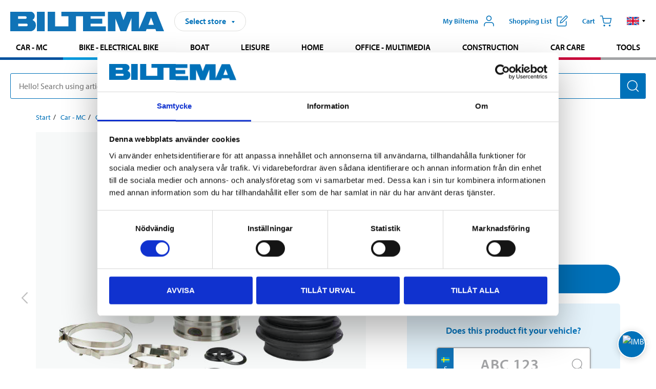

--- FILE ---
content_type: text/html; charset=utf-8
request_url: https://www.biltema.se/en-se/car---mc/car-spare-parts/powertrain/cv-joints/cv-joint-2000025812
body_size: 28505
content:

<!DOCTYPE html>
<!--[if IE]><html class="lt-ie10" lang="en"><![endif]-->
<!--[if !IE]><!-->
<html lang="en">
<!--<![endif]-->

<head>
        <title>CV joint - Biltema.se</title>
        <meta name="description" content="Constant velocity joint. Without groove for locking ring.&amp;nbsp;" />

    <meta charset="utf-8" />
    <meta content="IE=edge" http-equiv="X-UA-Compatible" />
    <meta name="viewport" content="width=device-width, initial-scale=1" />
    <meta name="biltema" content="BT20W11" />
    <meta name="version" content="4.0.0.16289" />
    <meta name="generated" content="2026-01-31 02:48:45" />
    <meta name="theme-color" content="#0071b9" />



    <script>
        var _imbox = _imbox || [];
        var dataLayer = [];
    </script>

    <script>
        var svgIcons = new XMLHttpRequest();
        svgIcons.open("GET", "/dist/img/svg/svgsprite.svg?v=4.0.0.16289", true);
        svgIcons.send();
        svgIcons.onload = function () {
            if (svgIcons.status < 200 || svgIcons.status >= 400) return;
            var insertSvg = function () { window.document.body.insertAdjacentHTML('afterbegin', '<div class="svg--hide">' + svgIcons.responseText + '</div>'); };
            if (window.document.body) insertSvg();
            else window.document.addEventListener('DOMContentLoaded', insertSvg);
        }
    </script>

    <!-- Google Tag Manager -->
    <script>
        (function(w,d,s,l,i){w[l]=w[l]||[];w[l].push({'gtm.start':
            new Date().getTime(),event:'gtm.js'});var f=d.getElementsByTagName(s)[0],
            j=d.createElement(s),dl=l!='dataLayer'?'&l='+l:'';j.async=true;j.src=
            'https://www.googletagmanager.com/gtm.js?id='+i+dl;f.parentNode.insertBefore(j,f);
        })(window,document,'script','dataLayer','GTM-MBNCJRDW');
    </script>
    <!-- End Google Tag Manager -->

    <script>
        function getCookieValue(cookieName) {
            const cookies = document.cookie.split('; ');
            for (let cookie of cookies) {
                const [name, value] = cookie.split('=');
                if (name === cookieName) {
                    return decodeURIComponent(value);
                }
            }
            return null;
        }
        try {
            const cookieValue = getCookieValue("biltema__user");
            if (cookieValue && cookieValue !== "") {
                const data = JSON.parse(cookieValue);
                window.dataLayer = window.dataLayer || [];
                window.dataLayer.push({
                    login_status: "logged in",
                    user_id: data.id,
                });
            } else {
                window.dataLayer = window.dataLayer || [];
                window.dataLayer.push({
                    login_status: "logged out",
                });
            }
        } catch (error) {
            console.log("An GA event error occurred:", error);
        }
    </script>

    
    
    <meta property="og:image" content="https://productimages.biltema.com/v1/Image/product/xlarge/2000025812/1" />
    <meta property="og:type" content="product" />
    <meta property="og:title" content="CV joint" />
    <meta property="og:url" content="https://www.biltema.se/en-se/car---mc/car-spare-parts/powertrain/cv-joints/cv-joint-2000025812" />

    
    

    <link rel="preconnect" href="https://www.googletagmanager.com">
    <link rel="preconnect" href="https://use.typekit.net">
    <link rel="preconnect" href="https://checkout.biltema.com">
    <link rel="preconnect" href="https://shelflocation.biltema.com">
    <link rel="preconnect" href="https://stock.biltema.com">

    <link rel="preload" as="style" href="/dist/css/main.css?v=4.0.0.16289">
    <link rel="preload" as="style" href="https://use.typekit.net/ndd4sqw.css" crossorigin>
    <link rel="stylesheet" href="/dist/css/main.css?v=4.0.0.16289">
    <link rel="stylesheet" href="https://use.typekit.net/ndd4sqw.css" crossorigin>


<link rel="canonical" href="https://www.biltema.se/en-se/car---mc/car-spare-parts/powertrain/cv-joints/cv-joint-2000025812" /><link rel="alternate" href="https://www.biltema.se/en-se/car---mc/car-spare-parts/powertrain/cv-joints/cv-joint-2000025812" hreflang="en-se" />
<link rel="alternate" href="https://www.biltema.se/bil---mc/bilreservdelar/drivlinor/drivknutar/drivknut-2000025812" hreflang="sv-se" />
<link rel="alternate" href="https://www.biltema.dk/bil---mc/bilreservedele/drivliner/kardanled/drivakselled-2000025812" hreflang="da-dk" />
<link rel="alternate" href="https://www.biltema.dk/en-dk/car---mc/car-spare-parts/powertrain/cv-joints/cv-joint-2000025812" hreflang="en-dk" />
<link rel="alternate" href="https://www.biltema.fi/autoilu---mp/auton-varaosat/voimansiirto/vetonivelet/vetonivel-2000025812" hreflang="fi-fi" />
<link rel="alternate" href="https://www.biltema.fi/en-fi/car---mc/car-spare-parts/powertrain/cv-joints/cv-joint-2000025812" hreflang="en-fi" />
<link rel="alternate" href="https://www.biltema.fi/sv-fi/bil---mc/bilreservdelar/drivlina/drivknutar/drivknut-2000025812" hreflang="sv-fi" />
<link rel="alternate" href="https://www.biltema.no/bil---mc/bildeler/drivverk/drivknuter/drivknute-2000025812" hreflang="nb-no" />
<link rel="alternate" href="https://www.biltema.no/en-no/car---mc/car-spare-parts/powertrain/cv-joints/cv-joint-2000025812" hreflang="en-no" />


    
    <link rel="stylesheet" href="/dist/css/productPage.37ab8b3db7.min.css">

    <script>
        const pathname = window.location.pathname;
        const host = window.location.host;
        [
            "/da-dk",
            "/fi-fi",
            "/nb-no",
            "/sv-se"
        ].forEach((translationSubPath) => {
            const topLevelDomain = translationSubPath.slice(4, 6);
            if (pathname.slice(0, 6).toLowerCase() === translationSubPath && !host.endsWith(topLevelDomain) && !host.endsWith("com")) {
                window.location.replace(`https://${host.slice(0, host.length - 2)}${topLevelDomain}${pathname.slice(6)}`);
            }
        });
        [
            "/en-dk",
            "/en-fi",
            "/en-no",
            "/en-se",
            "/sv-fi",
        ].forEach((translationSubPath) => {
            const topLevelDomain = translationSubPath.slice(4, 6);
            if (pathname.slice(0, 6).toLowerCase() === translationSubPath && !host.endsWith(topLevelDomain) && !host.endsWith("com")) {
                window.location.replace(`https://${host.slice(0, host.length - 2)}${topLevelDomain}${translationSubPath}${pathname.slice(6)}`);
            }
        });
    </script>
<script>NS_CSM_td=86980441;NS_CSM_pd=275116667;NS_CSM_u="/clm10";NS_CSM_col="AAAAAAXy5DTzy5L0jgHoLXaXyX+FpcnzRiVXumb2vUeccGfsO4RKJ13UCECza9h2Czlg4DJa/bGvArp8kowrvgie6wDG";</script><script type="text/javascript">function sendTimingInfoInit(){setTimeout(sendTimingInfo,0)}function sendTimingInfo(){var wp=window.performance;if(wp){var c1,c2,t;c1=wp.timing;if(c1){var cm={};cm.ns=c1.navigationStart;if((t=c1.unloadEventStart)>0)cm.us=t;if((t=c1.unloadEventEnd)>0)cm.ue=t;if((t=c1.redirectStart)>0)cm.rs=t;if((t=c1.redirectEnd)>0)cm.re=t;cm.fs=c1.fetchStart;cm.dls=c1.domainLookupStart;cm.dle=c1.domainLookupEnd;cm.cs=c1.connectStart;cm.ce=c1.connectEnd;if((t=c1.secureConnectionStart)>0)cm.scs=t;cm.rqs=c1.requestStart;cm.rss=c1.responseStart;cm.rse=c1.responseEnd;cm.dl=c1.domLoading;cm.di=c1.domInteractive;cm.dcls=c1.domContentLoadedEventStart;cm.dcle=c1.domContentLoadedEventEnd;cm.dc=c1.domComplete;if((t=c1.loadEventStart)>0)cm.ls=t;if((t=c1.loadEventEnd)>0)cm.le=t;cm.tid=NS_CSM_td;cm.pid=NS_CSM_pd;cm.ac=NS_CSM_col;var xhttp=new XMLHttpRequest();if(xhttp){var JSON=JSON||{};JSON.stringify=JSON.stringify||function(ob){var t=typeof(ob);if(t!="object"||ob===null){if(t=="string")ob='"'+ob+'"';return String(ob);}else{var n,v,json=[],arr=(ob&&ob.constructor==Array);for(n in ob){v=ob[n];t=typeof(v);if(t=="string")v='"'+v+'"';else if(t=="object"&&v!==null)v=JSON.stringify(v);json.push((arr?"":'"'+n+'":')+String(v));}return(arr?"[":"{")+String(json)+(arr?"]":"}");}};xhttp.open("POST",NS_CSM_u,true);xhttp.send(JSON.stringify(cm));}}}}if(window.addEventListener)window.addEventListener("load",sendTimingInfoInit,false);else if(window.attachEvent)window.attachEvent("onload",sendTimingInfoInit);else window.onload=sendTimingInfoInit;</script></head>

<body>
    <!-- Google Tag Manager (noscript) -->
    <noscript>
        <iframe src="https://www.googletagmanager.com/ns.html?id=GTM-MBNCJRDW" accesskey=""height="0" width="0" style="display:none;visibility:hidden"></iframe>
    </noscript>
    <!-- End Google Tag Manager (noscript) -->

    <div href="#react__bypassblock" id="react__bypassblock" class="bypassblock"></div>

    <div id="overlay-root" tabindex="-1" id="react__bypassblock"></div>
    <div id="everything-sticky" tabindex="-1"></div>
    <div id="modal-root" tabindex="-1"></div>
    <div id="react__alert" tabindex="-1"></div>
    
    <input tabindex="-1" type="hidden" id="react__config__field"
           data-version="4.0.0.16289"
           data-currencysymbol=":-"
           data-marketindex="1"
           data-marketlanguage="en"
           data-locale="en-SE"
           data-currency="SEK"
           data-imagesbaseurl="https://productimages.biltema.com/v1/image/"
           data-imagesarticlebaseurl="https://productimages.biltema.com/v1/image/article/"
           data-imagesproductbaseurl="https://productimages.biltema.com/v1/image/product/"
           data-trackorderbaseurl="https://trackorder.biltema.com/v1/"
           data-stockbaseurl="https://stock.biltema.com/v1/stock/"
           data-shelfbaseurl="https://shelflocation.biltema.com/v2/ShelfLocation/"
           data-typeaheadbaseurl="https://find.biltema.com/v4/web/typeahead/"
           data-productsbaseurl="https://find.biltema.com/v1/web/products/"
           data-documentsbaseurl="https://docs.biltema.com/"
           data-friendsbaseurl="https://my.biltema.com/"
           data-articlebaseurl="https://articles.biltema.com/"
           data-pricingbaseurl="https://price.biltema.com/v2/"
           data-storesbaseurl="https://stores.biltema.com/v1"
           data-webshopstoreid="399"
           data-EnergyBadgeIds="6,7,8,9,10,11,12,43,44,45,46,48,49,50,55,56,57,58,61,63,70,71,72,73,74,79,80,81,83,84,88,89,90,91,92,93,94"
           data-shoppinglisturl="/en-se/shopping-list/"
           data-hasmybiltema="True"
           data-mybiltemarooturl="/en-se/my-biltema/"
           data-recommendationbaseurl="https://productrecommendations.biltema.com/v1"
           data-checkoutsiteurl="https://checkout.biltema.se/"
           data-checkoutbaseurl="https://checkout.biltema.com/"
           data-trackordersiteurl="https://trackorder.biltema.se/"
           data-payandcollectinformationpageurl="/en-se/about-biltema/customer-service/purchase-information/pay-and-collect/how-pay-and-collect-works/"
           data-haspayandcollect="True"
           data-searchlandingpage="/en-se/search-page/"
           data-rekopage="/en-se/search-for-car-spare-parts/"
           data-rekolandingpage="/en-se/car---mc/"
           data-mcCategory="/en-se/car---mc/mc/"
           data-trailerCategory=""
           data-caravanCategory="/en-se/leisure/caravans-and-mobile-homes/"
           data-rekobaseurl="https://reko.biltema.com/v1/Reko/"
           data-rekoapiurl="https://reko2.biltema.com/" 
           data-mybiltemaapiurl="https://my.biltema.com/"/>



    <span id="react__statetrigger" tabindex="-1"></span>
    <div class="header__container">
        <header role="banner" class="header">

            <button type="button" class="button__menu s__hide--on-tablet--large--up" aria-label="Menu alternatives" onClick="javascript:window.toggleMenu(true, '')">
                <svg class="icon icon__blue" aria-hidden="true">
                    <use xlink:href="#icon__hamburger"></use>
                </svg>
                <span class="s__visibility--hidden">Menu</span>
            </button>

            <a href="/en-se/" class="header__logo">
                <img src="/dist/img/logos/biltema-logo.svg" class="header__logo--img" alt="Biltema logo" />
            </a>


<div id="react__storeselector" class="s__noprint"></div>




<nav class="nav__features js__navfeaturemenu">
    <ul>
            <li id="myBiltemaTopMenuItem">
                <button class="button" type="button" onclick="javascript:window.toggleMyBiltemaOverview(true);"
                    aria-label="Open My Biltema menu">
                    <span
                        class="s__show--on-desktop--small--up button__copy--left margin__bottom--auto">My Biltema</span>
                    <span class="s__show--on-desktop--small--up button__copy--left s__loggedin s__hide">
                        <span class="s__login__message">
                            Welcome
                        </span>
                        <!--  -->
                    </span>
                    <svg class="icon__m icon__blue margin__bottom--auto" aria-hidden="true">
                        <use xlink:href="#icon__user"></use>
                    </svg>
                </button>
            </li>

            <li>
                <button type="button" onclick="javascript:window.toggleMyBiltemaWishList(true);"
                    title="Show shopping list"
                    aria-label="Show shopping list">
                    <span
                        class="s__show--on-desktop--small--up button__copy--left margin__bottom--auto">Shopping list</span>
                    <svg class="icon__m icon__blue margin__bottom--auto" aria-hidden="true">
                        <use xlink:href="#icon__add-to-list"></use>
                        <span class="s__hide icon__itemindicator icon__itemindicator--grey" id="wishlistIndicator"></span>
                    </svg>
                </button>
            </li>

        <li>
            <button type="button" onclick="javascript:window.toggleCart(true);"
                aria-label="Cart">
                <span
                    class="s__show--on-desktop--small--up button__copy--left margin__bottom--auto">Cart</span>
                <svg class="icon__m icon__blue margin__bottom--auto" aria-hidden="true">
                    <use xlink:href="#icon__cart"></use>
                    <span class="s__hide icon__itemindicator icon__itemindicator--grey" id="cartIndicator"></span>
                </svg>
            </button>
        </li>



    <li class="lang__selector--desktop s__show--on-tablet--large--up">
        <a href="javascript:void(0);" title="Selected language: English (Sweden)" class="js__navfeature--toggle" role="button" aria-label="Selected language: English (Sweden), click to select from accessible languages">
            <svg class="icon" aria-label="Selected language: English (Sweden)">
                <use xlink:href="#icon__flag--EN"></use>
            </svg>
            <svg class="icon__right icon__xxs icon__black" aria-hidden="true">
                <use xlink:href="#icon__arrow--rounded"></use>
            </svg>
        </a>
        <div class="js__navfeature--dropdown langselector--dropdown">
            <ul>
                    <li>
                        <a href="/bil---mc/bilreservdelar/drivlinor/drivknutar/drivknut-2000025812" title="Select language: Svenska (Sverige)">
                            <svg class="icon icon__left" aria-label="Select language: Svenska (Sverige)">
                                <use xlink:href="#icon__flag--SV"></use>
                            </svg>
                            <span>Svenska (Sverige)</span>
                        </a>
                    </li>
                    <li>
                        <a href="/en-se/car---mc/car-spare-parts/powertrain/cv-joints/cv-joint-2000025812" title="Select language: English (Sweden)">
                            <svg class="icon icon__left" aria-label="Select language: English (Sweden)">
                                <use xlink:href="#icon__flag--EN"></use>
                            </svg>
                            <span>English (Sweden)</span>
                        </a>
                    </li>
            </ul>
        </div>
    </li>

    </ul>
</nav>


<div id="react__menu__cart"></div>
<div id="react__menu__mybiltema__overview"></div>
<div id="react__menu__mybiltema__wishlist"></div>
<div id="react__menu__storeSelector"></div>
<div id="react__menu__highlight"></div>

        </header>
    </div>

    <div id="react__mainmenu" class="relative">
        <div class="nav__container s__show--on-tablet--large--up js__menu">
            <nav class="nav__main ">

                <div class="nav__actions s__hide--on-tablet--large--up">
                    <button type="button" class="button__close button__right js__menu--close" aria-label="Close menu">
                        <svg class="icon__s icon__left" aria-hidden="true">
                            <use xlink:href="#icon__close"></use>
                        </svg>
                        <span>Close</span>
                    </button>
                </div>



    <ul role="menu" class="nav__menu nav__menu--initial">
            <li role="menuitem" class="border-color--car--mc">
                <a href="/en-se/car---mc/">Car - MC</a>
            </li>
            <li role="menuitem" class="border-color--bike">
                <a href="/en-se/bike-electrical-bike/">Bike - Electrical bike</a>
            </li>
            <li role="menuitem" class="border-color--boat">
                <a href="/en-se/boat/">Boat</a>
            </li>
            <li role="menuitem" class="border-color--leisure">
                <a href="/en-se/leisure/">Leisure</a>
            </li>
            <li role="menuitem" class="border-color--home">
                <a href="/en-se/home/">Home</a>
            </li>
            <li role="menuitem" class="border-color--office">
                <a href="/en-se/office---technology/">Office - Multimedia</a>
            </li>
            <li role="menuitem" class="border-color--construction">
                <a href="/en-se/construction/">Construction</a>
            </li>
            <li role="menuitem" class="border-color--carcare">
                <a href="/en-se/car-care/">Car care</a>
            </li>
            <li role="menuitem" class="border-color--tools">
                <a href="/en-se/tools/">Tools</a>
            </li>
    </ul>






    <div class="s__hide--on-tablet--large--up langselector--mobile langselector--in-menu">

        <a href="#" title="Selected language: English (Sweden)" class="js__dropdown--toggle langselector__button" role="button" aria-label="Selected language: English (Sweden), click to select from accessible languages">
            <div class="langselector__headline">
                Select language:
            </div>

            <div class="langselector__selected s__show--on-mobile--medium--up">
                English (Sweden)
            </div>

            <svg class="icon icon__m" aria-label="Select language: English (Sweden)">
                <use xlink:href="#icon__flag--EN"></use>
            </svg>
            <svg class="icon__right icon__xxs icon__black" aria-hidden="true">
                <use xlink:href="#icon__arrow--rounded"></use>
            </svg>
        </a>

        <div class="js__dropdown s__expandable">
            <ul class="langselector__list">
                    <li>
                        <a href="/bil---mc/bilreservdelar/drivlinor/drivknutar/drivknut-2000025812" title="Select language: Svenska (Sverige)">
                            <svg class="icon icon__left" aria-label="Select language: Svenska (Sverige)">
                                <use xlink:href="#icon__flag--SV"></use>
                            </svg>
                            <span>Svenska (Sverige)</span>
                        </a>
                    </li>
                    <li>
                        <a href="/en-se/car---mc/car-spare-parts/powertrain/cv-joints/cv-joint-2000025812" title="Select language: English (Sweden)">
                            <svg class="icon icon__left" aria-label="Select language: English (Sweden)">
                                <use xlink:href="#icon__flag--EN"></use>
                            </svg>
                            <span>English (Sweden)</span>
                        </a>
                    </li>
            </ul>
        </div>
    </div>





                


    <ul role="menu" class="nav__support--strong s__hide--on-tablet--large--up">
            <li role="menuitem">
                <a href="/en-se/about-biltema/customer-service/services-and-offers/presentkort/" title="Buy  Biltema gift card – valid  in stores">Gift card</a>
            </li>
            <li role="menuitem">
                <a href="/en-se/about-biltema/customer-service/purchase-information/pay-and-collect/how-pay-and-collect-works/" title="Use Pay &amp; Collect – order online and pick up at your local Biltema store">Pay &amp; Collect</a>
            </li>
            <li role="menuitem">
                <a href="/en-se/about-biltema/biltema-cafe/" title="Visit Biltema Café – view our menu and opening hours">Biltema Caf&#233;</a>
            </li>
            <li role="menuitem">
                <a href="/en-se/news-and-inspiration/" title="Read the latest Biltema news, tips and inspirational content">News and inspiration</a>
            </li>
            <li role="menuitem">
                <a href="/en-se/about-biltema/customer-service/" title="Contact Biltema customer service – frequently asked questions and support">Customer service</a>
            </li>
            <li role="menuitem">
                <a href="javascript:window.toggleManageCookies();" title="Manage your cookie preferences on Biltema’s website">Cookie settings</a>
            </li>
            <li role="menuitem">
                <a href="/en-se/about-biltema/sustainability/" title="Learn about Biltema’s sustainability initiatives and environmental efforts">Sustainability</a>
            </li>
    </ul>



                





            </nav>
        </div>
    </div>

    <div class="quicksearch__target" id="react__quicksearch">
        <div class="quicksearch__temporary-wrapper">
            <div class="quicksearch__container">
            <div>
                <div role="search" class="quicksearch">
                    <input type="search" class="quicksearch__input" data-placeholderdesktop="Hello! Search using article number, registration number, OE number or free text." data-placeholdermobile="Search using art. no, reg. no or free text." placeholder="" value="" aria-labellby="searchbutton" />
                    <button id="searchbutton" type="button" class="button__search button__solid--blue" aria-label="Search for products and product categories">
                        <svg class="icon icon__white" aria-hidden="true">
                            <use xlink:href="#icon__search"></use>
                        </svg>
                        <span class="s__visibility--hidden">Search</span>
                    </button>
                </div>
            </div>
        </div>
        </div>
    </div>

        <div id="react__largeSiteAlert"></div>
            <div id="react__imboxtrigger" class="imbox"></div>

    <main id="react__maincontent" tabindex="-1">
        





<script>
    window.productData = window.productData || {"mainImageUrl":"https://productimages.biltema.com/v1/Image/product/xlarge/2000025812/1","mainLargeImageUrl":"https://productimages.biltema.com/v1/Image/product/xxlarge/2000025812/1","variations":[{"name":"CV joint","articleNumber":"725215","articleNumberFriendlyName":"72-5215","priceIncVAT":189.000000000,"discountPageUrl":null,"priceExVAT":151.200000000,"imageUrl":"https://productimages.biltema.com/v1/Image/article/large/725215/1","imageUrlSmall":"https://productimages.biltema.com/v1/Image/article/small/725215/1","imageUrlMedium":"https://productimages.biltema.com/v1/Image/article/medium/725215/1","imageUrlLarge":"https://productimages.biltema.com/v1/Image/article/large/725215/1","imageUrlXLarge":"https://productimages.biltema.com/v1/Image/article/xlarge/725215/1","imageUrlAppXLarge":"https://productimages.biltema.com/v1/Image/app/article/xlarge/725215/1","imageUrlXXLarge":"https://productimages.biltema.com/v1/Image/article/xxlarge/725215/1","unitPrice":189.0,"unit":null,"isOtherUnitMain":false,"hasUnitPrice":false,"hasMultiPrice":false,"technicalProperties":[],"discounts":[],"discountBundles":[],"previousPrice":0.000000000,"isPriceReduced":false,"isClearanceSale":false,"isMixAndMatch":false,"isWarranty":false,"warranty":1,"description":null,"badges":{"badges":null,"energyBadges":null,"ordinaryBadges":null,"isMultiPrice":false,"isNews":false,"isPriceReduced":false,"isClearanceSale":false,"isWarranty":false,"isTested":false,"warranty":1,"articleNumber":"725215"},"isEnergyDeclarationVariation":false,"isReko":true,"isRekoUniversal":false,"isChemicalClassified":false,"chemicalClassification":null,"categoryHierarchy":"Car - MC/Car spares/Powertrain","valueAddedServices":[],"replacedBy":null,"mainUnit":"piece","isUnitPriceMainPresentationPrice":false,"analyticsProductEntity":{"id":"725215","name":"CV joint","price":"189,000000000","categoryHierarchy":"Car - MC/Car spares/Powertrain","categories":["Car - MC","Car spares","Powertrain"]},"isPhasedOut":false,"promotionIsPriceReducedStartDate":null,"promotionIsPriceReducedStopDate":null}],"variationGroups":[],"biltemaCardImageUrl":null,"biltemaCardCalloutText":null,"biltemaCardReadMoreUrl":null,"biltemaCardReadMoreUrlText":null,"biltemaCardReadAutomaticShowThreshold":0,"biltemaCardShouldShowOnGlobalLevel":false,"hasTestedArticle":false,"technicalProperties":[{"propertyId":11414,"name":"Teeth","value":"22","unit":"pcs","additionalFreetextValue":"(outer wheel side)","isHeader":"false"},{"propertyId":11414,"name":"Teeth","value":"30","unit":"pcs","additionalFreetextValue":"(inner wheel side)","isHeader":"false"},{"propertyId":10099,"name":"Diameter","value":"53","unit":"mm","additionalFreetextValue":"(sealing ring)","isHeader":"false"},{"propertyId":10099,"name":"Diameter","value":"81","unit":"mm","additionalFreetextValue":"(link)","isHeader":"false"},{"propertyId":10099,"name":"Diameter","value":"23,45","unit":"mm","additionalFreetextValue":"","isHeader":"false"},{"propertyId":10141,"name":"Length","value":"129,67","unit":"mm","additionalFreetextValue":"","isHeader":"false"},{"propertyId":10208,"name":"Thread","value":"M20x1,5","unit":"mm","additionalFreetextValue":"","isHeader":"false"}],"singleArticle":{"name":"CV joint","articleNumber":"725215","articleNumberFriendlyName":"72-5215","priceIncVAT":189.000000000,"discountPageUrl":null,"priceExVAT":151.200000000,"imageUrl":"https://productimages.biltema.com/v1/Image/article/large/725215/1","imageUrlSmall":"https://productimages.biltema.com/v1/Image/article/small/725215/1","imageUrlMedium":"https://productimages.biltema.com/v1/Image/article/medium/725215/1","imageUrlLarge":"https://productimages.biltema.com/v1/Image/article/large/725215/1","imageUrlXLarge":"https://productimages.biltema.com/v1/Image/article/xlarge/725215/1","imageUrlAppXLarge":"https://productimages.biltema.com/v1/Image/app/article/xlarge/725215/1","imageUrlXXLarge":"https://productimages.biltema.com/v1/Image/article/xxlarge/725215/1","unitPrice":189.0,"unit":null,"isOtherUnitMain":false,"hasUnitPrice":false,"hasMultiPrice":false,"technicalProperties":[],"discounts":[],"discountBundles":[],"previousPrice":0.000000000,"isPriceReduced":false,"isClearanceSale":false,"isMixAndMatch":false,"isWarranty":false,"warranty":1,"description":null,"badges":{"badges":null,"energyBadges":null,"ordinaryBadges":null,"isMultiPrice":false,"isNews":false,"isPriceReduced":false,"isClearanceSale":false,"isWarranty":false,"isTested":false,"warranty":1,"articleNumber":"725215"},"isEnergyDeclarationVariation":false,"isReko":true,"isRekoUniversal":false,"isChemicalClassified":false,"chemicalClassification":null,"categoryHierarchy":"Car - MC/Car spares/Powertrain","valueAddedServices":[],"replacedBy":null,"mainUnit":"piece","isUnitPriceMainPresentationPrice":false,"analyticsProductEntity":{"id":"725215","name":"CV joint","price":"189,000000000","categoryHierarchy":"Car - MC/Car spares/Powertrain","categories":["Car - MC","Car spares","Powertrain"]},"isPhasedOut":false,"promotionIsPriceReducedStartDate":null,"promotionIsPriceReducedStopDate":null},"firstArticleChild":"725215","upSell":{"name":"Related products","sectionText":null,"relatedEntries":[{"name":"Fitting tool for elastic universal joint boot","articleNumber":"190020","articleNumberFriendlyName":"19-0020","imageUrl":"https://productimages.biltema.com/v1/Image/product/large/2000037950/1","imageUrlSmall":"https://productimages.biltema.com/v1/Image/product/small/2000037950/1","imageUrlMedium":"https://productimages.biltema.com/v1/Image/product/medium/2000037950/1","imageUrlLarge":"https://productimages.biltema.com/v1/Image/product/large/2000037950/1","imageUrlXLarge":"https://productimages.biltema.com/v1/Image/product/xlarge/2000037950/1","imageUrlAppXLarge":"https://productimages.biltema.com/v1/Image/app/article/xlarge/2000037950/1","imageUrlXXLarge":"https://productimages.biltema.com/v1/Image/product/xxlarge/2000037950/1","url":"/en-se/car---mc/car-spare-parts/powertrain/cv-joints/fitting-tool-for-elastic-universal-joint-boot-2000037950","relatedEntryType":null,"priceIncVAT":"1149","priceSuffix":":-","isSingleArticle":true,"hasMultiPrice":false,"isPriceReduced":false,"isClearanceSale":false,"previousPrice":0.000000000,"isFromPrice":false,"isTested":false,"testedComment":null,"discounts":[],"badges":{"badges":null,"energyBadges":null,"ordinaryBadges":null,"isMultiPrice":false,"isNews":false,"isPriceReduced":false,"isClearanceSale":false,"isWarranty":false,"isTested":false,"warranty":0,"articleNumber":"190020"},"relatedEntryGroup":0,"analyticsProductEntity":{"id":"190020","name":"Fitting tool for elastic universal joint boot","price":"1149,000000000","categoryHierarchy":"Car - MC/Car spares/Powertrain","categories":["Car - MC","Car spares","Powertrain"]},"description":null},{"name":"CV joint","articleNumber":"72578","articleNumberFriendlyName":"72-578","imageUrl":"https://productimages.biltema.com/v1/Image/product/large/2000027751/1","imageUrlSmall":"https://productimages.biltema.com/v1/Image/product/small/2000027751/1","imageUrlMedium":"https://productimages.biltema.com/v1/Image/product/medium/2000027751/1","imageUrlLarge":"https://productimages.biltema.com/v1/Image/product/large/2000027751/1","imageUrlXLarge":"https://productimages.biltema.com/v1/Image/product/xlarge/2000027751/1","imageUrlAppXLarge":"https://productimages.biltema.com/v1/Image/app/article/xlarge/2000027751/1","imageUrlXXLarge":"https://productimages.biltema.com/v1/Image/product/xxlarge/2000027751/1","url":"/en-se/car---mc/car-spare-parts/powertrain/cv-joints/cv-joint-2000027751","relatedEntryType":null,"priceIncVAT":"249","priceSuffix":":-","isSingleArticle":true,"hasMultiPrice":false,"isPriceReduced":false,"isClearanceSale":false,"previousPrice":0.000000000,"isFromPrice":false,"isTested":false,"testedComment":null,"discounts":[],"badges":{"badges":null,"energyBadges":null,"ordinaryBadges":null,"isMultiPrice":false,"isNews":false,"isPriceReduced":false,"isClearanceSale":false,"isWarranty":false,"isTested":false,"warranty":1,"articleNumber":"72578"},"relatedEntryGroup":0,"analyticsProductEntity":{"id":"72578","name":"CV joint","price":"249,000000000","categoryHierarchy":"Car - MC/Car spares/Powertrain","categories":["Car - MC","Car spares","Powertrain"]},"description":null},{"name":"Universal Joint Removal Tool","articleNumber":"18328","articleNumberFriendlyName":"18-328","imageUrl":"https://productimages.biltema.com/v1/Image/product/large/2000049843/1","imageUrlSmall":"https://productimages.biltema.com/v1/Image/product/small/2000049843/1","imageUrlMedium":"https://productimages.biltema.com/v1/Image/product/medium/2000049843/1","imageUrlLarge":"https://productimages.biltema.com/v1/Image/product/large/2000049843/1","imageUrlXLarge":"https://productimages.biltema.com/v1/Image/product/xlarge/2000049843/1","imageUrlAppXLarge":"https://productimages.biltema.com/v1/Image/app/article/xlarge/2000049843/1","imageUrlXXLarge":"https://productimages.biltema.com/v1/Image/product/xxlarge/2000049843/1","url":"/en-se/car---mc/car-spare-parts/powertrain/cv-joints/universal-joint-removal-tool-2000049843","relatedEntryType":null,"priceIncVAT":"449","priceSuffix":":-","isSingleArticle":true,"hasMultiPrice":false,"isPriceReduced":false,"isClearanceSale":false,"previousPrice":0.000000000,"isFromPrice":false,"isTested":false,"testedComment":null,"discounts":[],"badges":{"badges":null,"energyBadges":null,"ordinaryBadges":null,"isMultiPrice":false,"isNews":false,"isPriceReduced":false,"isClearanceSale":false,"isWarranty":false,"isTested":false,"warranty":0,"articleNumber":"18328"},"relatedEntryGroup":0,"analyticsProductEntity":{"id":"18328","name":"Universal Joint Removal Tool","price":"449,000000000","categoryHierarchy":"Car - MC/Car spares/Powertrain","categories":["Car - MC","Car spares","Powertrain"]},"description":null},{"name":"CV joint","articleNumber":"725238","articleNumberFriendlyName":"72-5238","imageUrl":"https://productimages.biltema.com/v1/Image/product/large/2000035260/1","imageUrlSmall":"https://productimages.biltema.com/v1/Image/product/small/2000035260/1","imageUrlMedium":"https://productimages.biltema.com/v1/Image/product/medium/2000035260/1","imageUrlLarge":"https://productimages.biltema.com/v1/Image/product/large/2000035260/1","imageUrlXLarge":"https://productimages.biltema.com/v1/Image/product/xlarge/2000035260/1","imageUrlAppXLarge":"https://productimages.biltema.com/v1/Image/app/article/xlarge/2000035260/1","imageUrlXXLarge":"https://productimages.biltema.com/v1/Image/product/xxlarge/2000035260/1","url":"/en-se/car---mc/car-spare-parts/powertrain/cv-joints/cv-joint-2000035260","relatedEntryType":null,"priceIncVAT":"269","priceSuffix":":-","isSingleArticle":true,"hasMultiPrice":false,"isPriceReduced":false,"isClearanceSale":false,"previousPrice":0.000000000,"isFromPrice":false,"isTested":false,"testedComment":null,"discounts":[],"badges":{"badges":null,"energyBadges":null,"ordinaryBadges":null,"isMultiPrice":false,"isNews":false,"isPriceReduced":false,"isClearanceSale":false,"isWarranty":false,"isTested":false,"warranty":1,"articleNumber":"725238"},"relatedEntryGroup":0,"analyticsProductEntity":{"id":"725238","name":"CV joint","price":"269,000000000","categoryHierarchy":"Car - MC/Car spares/Powertrain","categories":["Car - MC","Car spares","Powertrain"]},"description":null},{"name":"CV joint","articleNumber":"725239","articleNumberFriendlyName":"72-5239","imageUrl":"https://productimages.biltema.com/v1/Image/product/large/2000035261/1","imageUrlSmall":"https://productimages.biltema.com/v1/Image/product/small/2000035261/1","imageUrlMedium":"https://productimages.biltema.com/v1/Image/product/medium/2000035261/1","imageUrlLarge":"https://productimages.biltema.com/v1/Image/product/large/2000035261/1","imageUrlXLarge":"https://productimages.biltema.com/v1/Image/product/xlarge/2000035261/1","imageUrlAppXLarge":"https://productimages.biltema.com/v1/Image/app/article/xlarge/2000035261/1","imageUrlXXLarge":"https://productimages.biltema.com/v1/Image/product/xxlarge/2000035261/1","url":"/en-se/car---mc/car-spare-parts/powertrain/cv-joints/cv-joint-2000035261","relatedEntryType":null,"priceIncVAT":"219","priceSuffix":":-","isSingleArticle":true,"hasMultiPrice":false,"isPriceReduced":false,"isClearanceSale":false,"previousPrice":0.000000000,"isFromPrice":false,"isTested":false,"testedComment":null,"discounts":[],"badges":{"badges":null,"energyBadges":null,"ordinaryBadges":null,"isMultiPrice":false,"isNews":false,"isPriceReduced":false,"isClearanceSale":false,"isWarranty":false,"isTested":false,"warranty":1,"articleNumber":"725239"},"relatedEntryGroup":0,"analyticsProductEntity":{"id":"725239","name":"CV joint","price":"219,000000000","categoryHierarchy":"Car - MC/Car spares/Powertrain","categories":["Car - MC","Car spares","Powertrain"]},"description":null},{"name":"CV joint","articleNumber":"72577","articleNumberFriendlyName":"72-577","imageUrl":"https://productimages.biltema.com/v1/Image/product/large/2000026827/1","imageUrlSmall":"https://productimages.biltema.com/v1/Image/product/small/2000026827/1","imageUrlMedium":"https://productimages.biltema.com/v1/Image/product/medium/2000026827/1","imageUrlLarge":"https://productimages.biltema.com/v1/Image/product/large/2000026827/1","imageUrlXLarge":"https://productimages.biltema.com/v1/Image/product/xlarge/2000026827/1","imageUrlAppXLarge":"https://productimages.biltema.com/v1/Image/app/article/xlarge/2000026827/1","imageUrlXXLarge":"https://productimages.biltema.com/v1/Image/product/xxlarge/2000026827/1","url":"/en-se/car---mc/car-spare-parts/powertrain/cv-joints/cv-joint-2000026827","relatedEntryType":null,"priceIncVAT":"329","priceSuffix":":-","isSingleArticle":true,"hasMultiPrice":false,"isPriceReduced":false,"isClearanceSale":false,"previousPrice":0.000000000,"isFromPrice":false,"isTested":false,"testedComment":null,"discounts":[],"badges":{"badges":null,"energyBadges":null,"ordinaryBadges":null,"isMultiPrice":false,"isNews":false,"isPriceReduced":false,"isClearanceSale":false,"isWarranty":false,"isTested":false,"warranty":1,"articleNumber":"72577"},"relatedEntryGroup":0,"analyticsProductEntity":{"id":"72577","name":"CV joint","price":"329,000000000","categoryHierarchy":"Car - MC/Car spares/Powertrain","categories":["Car - MC","Car spares","Powertrain"]},"description":null},{"name":"CV joint","articleNumber":"72538","articleNumberFriendlyName":"72-538","imageUrl":"https://productimages.biltema.com/v1/Image/product/large/2000027472/1","imageUrlSmall":"https://productimages.biltema.com/v1/Image/product/small/2000027472/1","imageUrlMedium":"https://productimages.biltema.com/v1/Image/product/medium/2000027472/1","imageUrlLarge":"https://productimages.biltema.com/v1/Image/product/large/2000027472/1","imageUrlXLarge":"https://productimages.biltema.com/v1/Image/product/xlarge/2000027472/1","imageUrlAppXLarge":"https://productimages.biltema.com/v1/Image/app/article/xlarge/2000027472/1","imageUrlXXLarge":"https://productimages.biltema.com/v1/Image/product/xxlarge/2000027472/1","url":"/en-se/car---mc/car-spare-parts/powertrain/cv-joints/cv-joint-2000027472","relatedEntryType":null,"priceIncVAT":"229","priceSuffix":":-","isSingleArticle":true,"hasMultiPrice":false,"isPriceReduced":false,"isClearanceSale":false,"previousPrice":0.000000000,"isFromPrice":false,"isTested":false,"testedComment":null,"discounts":[],"badges":{"badges":null,"energyBadges":null,"ordinaryBadges":null,"isMultiPrice":false,"isNews":false,"isPriceReduced":false,"isClearanceSale":false,"isWarranty":false,"isTested":false,"warranty":1,"articleNumber":"72538"},"relatedEntryGroup":0,"analyticsProductEntity":{"id":"72538","name":"CV joint","price":"229,000000000","categoryHierarchy":"Car - MC/Car spares/Powertrain","categories":["Car - MC","Car spares","Powertrain"]},"description":null},{"name":"CV joint","articleNumber":"72571","articleNumberFriendlyName":"72-571","imageUrl":"https://productimages.biltema.com/v1/Image/product/large/2000026217/1","imageUrlSmall":"https://productimages.biltema.com/v1/Image/product/small/2000026217/1","imageUrlMedium":"https://productimages.biltema.com/v1/Image/product/medium/2000026217/1","imageUrlLarge":"https://productimages.biltema.com/v1/Image/product/large/2000026217/1","imageUrlXLarge":"https://productimages.biltema.com/v1/Image/product/xlarge/2000026217/1","imageUrlAppXLarge":"https://productimages.biltema.com/v1/Image/app/article/xlarge/2000026217/1","imageUrlXXLarge":"https://productimages.biltema.com/v1/Image/product/xxlarge/2000026217/1","url":"/en-se/car---mc/car-spare-parts/powertrain/cv-joints/cv-joint-2000026217","relatedEntryType":null,"priceIncVAT":"229","priceSuffix":":-","isSingleArticle":true,"hasMultiPrice":false,"isPriceReduced":false,"isClearanceSale":false,"previousPrice":0.000000000,"isFromPrice":false,"isTested":false,"testedComment":null,"discounts":[],"badges":{"badges":null,"energyBadges":null,"ordinaryBadges":null,"isMultiPrice":false,"isNews":false,"isPriceReduced":false,"isClearanceSale":false,"isWarranty":false,"isTested":false,"warranty":1,"articleNumber":"72571"},"relatedEntryGroup":0,"analyticsProductEntity":{"id":"72571","name":"CV joint","price":"229,000000000","categoryHierarchy":"Car - MC/Car spares/Powertrain","categories":["Car - MC","Car spares","Powertrain"]},"description":null},{"name":"CV joint","articleNumber":"72596","articleNumberFriendlyName":"72-596","imageUrl":"https://productimages.biltema.com/v1/Image/product/large/2000025466/1","imageUrlSmall":"https://productimages.biltema.com/v1/Image/product/small/2000025466/1","imageUrlMedium":"https://productimages.biltema.com/v1/Image/product/medium/2000025466/1","imageUrlLarge":"https://productimages.biltema.com/v1/Image/product/large/2000025466/1","imageUrlXLarge":"https://productimages.biltema.com/v1/Image/product/xlarge/2000025466/1","imageUrlAppXLarge":"https://productimages.biltema.com/v1/Image/app/article/xlarge/2000025466/1","imageUrlXXLarge":"https://productimages.biltema.com/v1/Image/product/xxlarge/2000025466/1","url":"/en-se/car---mc/car-spare-parts/powertrain/cv-joints/cv-joint-2000025466","relatedEntryType":null,"priceIncVAT":"199","priceSuffix":":-","isSingleArticle":true,"hasMultiPrice":false,"isPriceReduced":false,"isClearanceSale":false,"previousPrice":0.000000000,"isFromPrice":false,"isTested":false,"testedComment":null,"discounts":[],"badges":{"badges":null,"energyBadges":null,"ordinaryBadges":null,"isMultiPrice":false,"isNews":false,"isPriceReduced":false,"isClearanceSale":false,"isWarranty":false,"isTested":false,"warranty":1,"articleNumber":"72596"},"relatedEntryGroup":0,"analyticsProductEntity":{"id":"72596","name":"CV joint","price":"199,000000000","categoryHierarchy":"Car - MC/Car spares/Powertrain","categories":["Car - MC","Car spares","Powertrain"]},"description":null},{"name":"CV joint","articleNumber":"72588","articleNumberFriendlyName":"72-588","imageUrl":"https://productimages.biltema.com/v1/Image/product/large/2000027256/1","imageUrlSmall":"https://productimages.biltema.com/v1/Image/product/small/2000027256/1","imageUrlMedium":"https://productimages.biltema.com/v1/Image/product/medium/2000027256/1","imageUrlLarge":"https://productimages.biltema.com/v1/Image/product/large/2000027256/1","imageUrlXLarge":"https://productimages.biltema.com/v1/Image/product/xlarge/2000027256/1","imageUrlAppXLarge":"https://productimages.biltema.com/v1/Image/app/article/xlarge/2000027256/1","imageUrlXXLarge":"https://productimages.biltema.com/v1/Image/product/xxlarge/2000027256/1","url":"/en-se/car---mc/car-spare-parts/powertrain/cv-joints/cv-joint-2000027256","relatedEntryType":null,"priceIncVAT":"289","priceSuffix":":-","isSingleArticle":true,"hasMultiPrice":false,"isPriceReduced":false,"isClearanceSale":false,"previousPrice":0.000000000,"isFromPrice":false,"isTested":false,"testedComment":null,"discounts":[],"badges":{"badges":null,"energyBadges":null,"ordinaryBadges":null,"isMultiPrice":false,"isNews":false,"isPriceReduced":false,"isClearanceSale":false,"isWarranty":false,"isTested":false,"warranty":1,"articleNumber":"72588"},"relatedEntryGroup":0,"analyticsProductEntity":{"id":"72588","name":"CV joint","price":"289,000000000","categoryHierarchy":"Car - MC/Car spares/Powertrain","categories":["Car - MC","Car spares","Powertrain"]},"description":null},{"name":"CV joint","articleNumber":"725241","articleNumberFriendlyName":"72-5241","imageUrl":"https://productimages.biltema.com/v1/Image/product/large/2000035263/1","imageUrlSmall":"https://productimages.biltema.com/v1/Image/product/small/2000035263/1","imageUrlMedium":"https://productimages.biltema.com/v1/Image/product/medium/2000035263/1","imageUrlLarge":"https://productimages.biltema.com/v1/Image/product/large/2000035263/1","imageUrlXLarge":"https://productimages.biltema.com/v1/Image/product/xlarge/2000035263/1","imageUrlAppXLarge":"https://productimages.biltema.com/v1/Image/app/article/xlarge/2000035263/1","imageUrlXXLarge":"https://productimages.biltema.com/v1/Image/product/xxlarge/2000035263/1","url":"/en-se/car---mc/car-spare-parts/powertrain/cv-joints/cv-joint-2000035263","relatedEntryType":null,"priceIncVAT":"259","priceSuffix":":-","isSingleArticle":true,"hasMultiPrice":false,"isPriceReduced":false,"isClearanceSale":false,"previousPrice":0.000000000,"isFromPrice":false,"isTested":false,"testedComment":null,"discounts":[],"badges":{"badges":null,"energyBadges":null,"ordinaryBadges":null,"isMultiPrice":false,"isNews":false,"isPriceReduced":false,"isClearanceSale":false,"isWarranty":false,"isTested":false,"warranty":1,"articleNumber":"725241"},"relatedEntryGroup":0,"analyticsProductEntity":{"id":"725241","name":"CV joint","price":"259,000000000","categoryHierarchy":"Car - MC/Car spares/Powertrain","categories":["Car - MC","Car spares","Powertrain"]},"description":null},{"name":"CV joint","articleNumber":"72576","articleNumberFriendlyName":"72-576","imageUrl":"https://productimages.biltema.com/v1/Image/product/large/2000024406/1","imageUrlSmall":"https://productimages.biltema.com/v1/Image/product/small/2000024406/1","imageUrlMedium":"https://productimages.biltema.com/v1/Image/product/medium/2000024406/1","imageUrlLarge":"https://productimages.biltema.com/v1/Image/product/large/2000024406/1","imageUrlXLarge":"https://productimages.biltema.com/v1/Image/product/xlarge/2000024406/1","imageUrlAppXLarge":"https://productimages.biltema.com/v1/Image/app/article/xlarge/2000024406/1","imageUrlXXLarge":"https://productimages.biltema.com/v1/Image/product/xxlarge/2000024406/1","url":"/en-se/car---mc/car-spare-parts/powertrain/cv-joints/cv-joint-2000024406","relatedEntryType":null,"priceIncVAT":"369","priceSuffix":":-","isSingleArticle":true,"hasMultiPrice":false,"isPriceReduced":false,"isClearanceSale":false,"previousPrice":0.000000000,"isFromPrice":false,"isTested":false,"testedComment":null,"discounts":[],"badges":{"badges":null,"energyBadges":null,"ordinaryBadges":null,"isMultiPrice":false,"isNews":false,"isPriceReduced":false,"isClearanceSale":false,"isWarranty":false,"isTested":false,"warranty":1,"articleNumber":"72576"},"relatedEntryGroup":0,"analyticsProductEntity":{"id":"72576","name":"CV joint","price":"369,000000000","categoryHierarchy":"Car - MC/Car spares/Powertrain","categories":["Car - MC","Car spares","Powertrain"]},"description":null},{"name":"CV joint","articleNumber":"72570","articleNumberFriendlyName":"72-570","imageUrl":"https://productimages.biltema.com/v1/Image/product/large/2000026323/1","imageUrlSmall":"https://productimages.biltema.com/v1/Image/product/small/2000026323/1","imageUrlMedium":"https://productimages.biltema.com/v1/Image/product/medium/2000026323/1","imageUrlLarge":"https://productimages.biltema.com/v1/Image/product/large/2000026323/1","imageUrlXLarge":"https://productimages.biltema.com/v1/Image/product/xlarge/2000026323/1","imageUrlAppXLarge":"https://productimages.biltema.com/v1/Image/app/article/xlarge/2000026323/1","imageUrlXXLarge":"https://productimages.biltema.com/v1/Image/product/xxlarge/2000026323/1","url":"/en-se/car---mc/car-spare-parts/powertrain/cv-joints/cv-joint-2000026323","relatedEntryType":null,"priceIncVAT":"269","priceSuffix":":-","isSingleArticle":true,"hasMultiPrice":false,"isPriceReduced":false,"isClearanceSale":false,"previousPrice":0.000000000,"isFromPrice":false,"isTested":false,"testedComment":null,"discounts":[],"badges":{"badges":null,"energyBadges":null,"ordinaryBadges":null,"isMultiPrice":false,"isNews":false,"isPriceReduced":false,"isClearanceSale":false,"isWarranty":false,"isTested":false,"warranty":1,"articleNumber":"72570"},"relatedEntryGroup":0,"analyticsProductEntity":{"id":"72570","name":"CV joint","price":"269,000000000","categoryHierarchy":"Car - MC/Car spares/Powertrain","categories":["Car - MC","Car spares","Powertrain"]},"description":null},{"name":"CV JOINT","articleNumber":"72583","articleNumberFriendlyName":"72-583","imageUrl":"https://productimages.biltema.com/v1/Image/product/large/2000026465/1","imageUrlSmall":"https://productimages.biltema.com/v1/Image/product/small/2000026465/1","imageUrlMedium":"https://productimages.biltema.com/v1/Image/product/medium/2000026465/1","imageUrlLarge":"https://productimages.biltema.com/v1/Image/product/large/2000026465/1","imageUrlXLarge":"https://productimages.biltema.com/v1/Image/product/xlarge/2000026465/1","imageUrlAppXLarge":"https://productimages.biltema.com/v1/Image/app/article/xlarge/2000026465/1","imageUrlXXLarge":"https://productimages.biltema.com/v1/Image/product/xxlarge/2000026465/1","url":"/en-se/car---mc/car-spare-parts/powertrain/cv-joints/cv-joint-2000026465","relatedEntryType":null,"priceIncVAT":"329","priceSuffix":":-","isSingleArticle":true,"hasMultiPrice":false,"isPriceReduced":false,"isClearanceSale":false,"previousPrice":0.000000000,"isFromPrice":false,"isTested":false,"testedComment":null,"discounts":[],"badges":{"badges":null,"energyBadges":null,"ordinaryBadges":null,"isMultiPrice":false,"isNews":false,"isPriceReduced":false,"isClearanceSale":false,"isWarranty":false,"isTested":false,"warranty":1,"articleNumber":"72583"},"relatedEntryGroup":0,"analyticsProductEntity":{"id":"72583","name":"CV JOINT","price":"329,000000000","categoryHierarchy":"Car - MC/Car spares/Powertrain","categories":["Car - MC","Car spares","Powertrain"]},"description":null},{"name":"CV joint","articleNumber":"725245","articleNumberFriendlyName":"72-5245","imageUrl":"https://productimages.biltema.com/v1/Image/product/large/2000037742/1","imageUrlSmall":"https://productimages.biltema.com/v1/Image/product/small/2000037742/1","imageUrlMedium":"https://productimages.biltema.com/v1/Image/product/medium/2000037742/1","imageUrlLarge":"https://productimages.biltema.com/v1/Image/product/large/2000037742/1","imageUrlXLarge":"https://productimages.biltema.com/v1/Image/product/xlarge/2000037742/1","imageUrlAppXLarge":"https://productimages.biltema.com/v1/Image/app/article/xlarge/2000037742/1","imageUrlXXLarge":"https://productimages.biltema.com/v1/Image/product/xxlarge/2000037742/1","url":"/en-se/car---mc/car-spare-parts/powertrain/cv-joints/cv-joint-2000037742","relatedEntryType":null,"priceIncVAT":"209","priceSuffix":":-","isSingleArticle":true,"hasMultiPrice":false,"isPriceReduced":false,"isClearanceSale":false,"previousPrice":0.000000000,"isFromPrice":false,"isTested":false,"testedComment":null,"discounts":[],"badges":{"badges":null,"energyBadges":null,"ordinaryBadges":null,"isMultiPrice":false,"isNews":false,"isPriceReduced":false,"isClearanceSale":false,"isWarranty":false,"isTested":false,"warranty":1,"articleNumber":"725245"},"relatedEntryGroup":0,"analyticsProductEntity":{"id":"725245","name":"CV joint","price":"209,000000000","categoryHierarchy":"Car - MC/Car spares/Powertrain","categories":["Car - MC","Car spares","Powertrain"]},"description":null},{"name":"CV joint","articleNumber":"725247","articleNumberFriendlyName":"72-5247","imageUrl":"https://productimages.biltema.com/v1/Image/product/large/2000045875/1","imageUrlSmall":"https://productimages.biltema.com/v1/Image/product/small/2000045875/1","imageUrlMedium":"https://productimages.biltema.com/v1/Image/product/medium/2000045875/1","imageUrlLarge":"https://productimages.biltema.com/v1/Image/product/large/2000045875/1","imageUrlXLarge":"https://productimages.biltema.com/v1/Image/product/xlarge/2000045875/1","imageUrlAppXLarge":"https://productimages.biltema.com/v1/Image/app/article/xlarge/2000045875/1","imageUrlXXLarge":"https://productimages.biltema.com/v1/Image/product/xxlarge/2000045875/1","url":"/en-se/car---mc/car-spare-parts/powertrain/cv-joints/cv-joint-2000045875","relatedEntryType":null,"priceIncVAT":"239","priceSuffix":":-","isSingleArticle":true,"hasMultiPrice":false,"isPriceReduced":false,"isClearanceSale":false,"previousPrice":0.000000000,"isFromPrice":false,"isTested":false,"testedComment":null,"discounts":[],"badges":{"badges":null,"energyBadges":null,"ordinaryBadges":null,"isMultiPrice":false,"isNews":false,"isPriceReduced":false,"isClearanceSale":false,"isWarranty":false,"isTested":false,"warranty":0,"articleNumber":"725247"},"relatedEntryGroup":0,"analyticsProductEntity":{"id":"725247","name":"CV joint","price":"239,000000000","categoryHierarchy":"Car - MC/Car spares/Powertrain","categories":["Car - MC","Car spares","Powertrain"]},"description":null},{"name":"CV joint","articleNumber":"725248","articleNumberFriendlyName":"72-5248","imageUrl":"https://productimages.biltema.com/v1/Image/product/large/2000045876/1","imageUrlSmall":"https://productimages.biltema.com/v1/Image/product/small/2000045876/1","imageUrlMedium":"https://productimages.biltema.com/v1/Image/product/medium/2000045876/1","imageUrlLarge":"https://productimages.biltema.com/v1/Image/product/large/2000045876/1","imageUrlXLarge":"https://productimages.biltema.com/v1/Image/product/xlarge/2000045876/1","imageUrlAppXLarge":"https://productimages.biltema.com/v1/Image/app/article/xlarge/2000045876/1","imageUrlXXLarge":"https://productimages.biltema.com/v1/Image/product/xxlarge/2000045876/1","url":"/en-se/car---mc/car-spare-parts/powertrain/cv-joints/cv-joint-2000045876","relatedEntryType":null,"priceIncVAT":"249","priceSuffix":":-","isSingleArticle":true,"hasMultiPrice":false,"isPriceReduced":false,"isClearanceSale":false,"previousPrice":0.000000000,"isFromPrice":false,"isTested":false,"testedComment":null,"discounts":[],"badges":{"badges":null,"energyBadges":null,"ordinaryBadges":null,"isMultiPrice":false,"isNews":false,"isPriceReduced":false,"isClearanceSale":false,"isWarranty":false,"isTested":false,"warranty":0,"articleNumber":"725248"},"relatedEntryGroup":0,"analyticsProductEntity":{"id":"725248","name":"CV joint","price":"249,000000000","categoryHierarchy":"Car - MC/Car spares/Powertrain","categories":["Car - MC","Car spares","Powertrain"]},"description":null},{"name":"CV joint","articleNumber":"725242","articleNumberFriendlyName":"72-5242","imageUrl":"https://productimages.biltema.com/v1/Image/product/large/2000035266/1","imageUrlSmall":"https://productimages.biltema.com/v1/Image/product/small/2000035266/1","imageUrlMedium":"https://productimages.biltema.com/v1/Image/product/medium/2000035266/1","imageUrlLarge":"https://productimages.biltema.com/v1/Image/product/large/2000035266/1","imageUrlXLarge":"https://productimages.biltema.com/v1/Image/product/xlarge/2000035266/1","imageUrlAppXLarge":"https://productimages.biltema.com/v1/Image/app/article/xlarge/2000035266/1","imageUrlXXLarge":"https://productimages.biltema.com/v1/Image/product/xxlarge/2000035266/1","url":"/en-se/car---mc/car-spare-parts/powertrain/cv-joints/cv-joint-2000035266","relatedEntryType":null,"priceIncVAT":"229","priceSuffix":":-","isSingleArticle":true,"hasMultiPrice":false,"isPriceReduced":false,"isClearanceSale":false,"previousPrice":0.000000000,"isFromPrice":false,"isTested":false,"testedComment":null,"discounts":[],"badges":{"badges":null,"energyBadges":null,"ordinaryBadges":null,"isMultiPrice":false,"isNews":false,"isPriceReduced":false,"isClearanceSale":false,"isWarranty":false,"isTested":false,"warranty":1,"articleNumber":"725242"},"relatedEntryGroup":0,"analyticsProductEntity":{"id":"725242","name":"CV joint","price":"229,000000000","categoryHierarchy":"Car - MC/Car spares/Powertrain","categories":["Car - MC","Car spares","Powertrain"]},"description":null},{"name":"CV joint","articleNumber":"72575","articleNumberFriendlyName":"72-575","imageUrl":"https://productimages.biltema.com/v1/Image/product/large/2000024371/1","imageUrlSmall":"https://productimages.biltema.com/v1/Image/product/small/2000024371/1","imageUrlMedium":"https://productimages.biltema.com/v1/Image/product/medium/2000024371/1","imageUrlLarge":"https://productimages.biltema.com/v1/Image/product/large/2000024371/1","imageUrlXLarge":"https://productimages.biltema.com/v1/Image/product/xlarge/2000024371/1","imageUrlAppXLarge":"https://productimages.biltema.com/v1/Image/app/article/xlarge/2000024371/1","imageUrlXXLarge":"https://productimages.biltema.com/v1/Image/product/xxlarge/2000024371/1","url":"/en-se/car---mc/car-spare-parts/powertrain/cv-joints/cv-joint-2000024371","relatedEntryType":null,"priceIncVAT":"209","priceSuffix":":-","isSingleArticle":true,"hasMultiPrice":false,"isPriceReduced":false,"isClearanceSale":false,"previousPrice":0.000000000,"isFromPrice":false,"isTested":false,"testedComment":null,"discounts":[],"badges":{"badges":null,"energyBadges":null,"ordinaryBadges":null,"isMultiPrice":false,"isNews":false,"isPriceReduced":false,"isClearanceSale":false,"isWarranty":false,"isTested":false,"warranty":1,"articleNumber":"72575"},"relatedEntryGroup":0,"analyticsProductEntity":{"id":"72575","name":"CV joint","price":"209,000000000","categoryHierarchy":"Car - MC/Car spares/Powertrain","categories":["Car - MC","Car spares","Powertrain"]},"description":null},{"name":"CV JOINT","articleNumber":"725209","articleNumberFriendlyName":"72-5209","imageUrl":"https://productimages.biltema.com/v1/Image/product/large/2000024801/1","imageUrlSmall":"https://productimages.biltema.com/v1/Image/product/small/2000024801/1","imageUrlMedium":"https://productimages.biltema.com/v1/Image/product/medium/2000024801/1","imageUrlLarge":"https://productimages.biltema.com/v1/Image/product/large/2000024801/1","imageUrlXLarge":"https://productimages.biltema.com/v1/Image/product/xlarge/2000024801/1","imageUrlAppXLarge":"https://productimages.biltema.com/v1/Image/app/article/xlarge/2000024801/1","imageUrlXXLarge":"https://productimages.biltema.com/v1/Image/product/xxlarge/2000024801/1","url":"/en-se/car---mc/car-spare-parts/powertrain/cv-joints/cv-joint-2000024801","relatedEntryType":null,"priceIncVAT":"399","priceSuffix":":-","isSingleArticle":true,"hasMultiPrice":false,"isPriceReduced":false,"isClearanceSale":false,"previousPrice":0.000000000,"isFromPrice":false,"isTested":false,"testedComment":null,"discounts":[],"badges":{"badges":null,"energyBadges":null,"ordinaryBadges":null,"isMultiPrice":false,"isNews":false,"isPriceReduced":false,"isClearanceSale":false,"isWarranty":false,"isTested":false,"warranty":1,"articleNumber":"725209"},"relatedEntryGroup":0,"analyticsProductEntity":{"id":"725209","name":"CV JOINT","price":"399,000000000","categoryHierarchy":"Car - MC/Car spares/Powertrain","categories":["Car - MC","Car spares","Powertrain"]},"description":null}],"productListingPageUrl":"/en-se/car---mc/car-spare-parts/powertrain/cv-joints/","relatedEntryGroup":0},"crossSell":null,"spareParts":null,"otherCustomersAlsoBought":{"name":"Other customers also bought","sectionText":null,"relatedEntries":[{"name":"Spindle joint","articleNumber":"723199","articleNumberFriendlyName":"72-3199","imageUrl":"https://productimages.biltema.com/v1/Image/article/medium/723199/1","imageUrlSmall":"https://productimages.biltema.com/v1/Image/article/small/723199/1","imageUrlMedium":"https://productimages.biltema.com/v1/Image/article/medium/723199/1","imageUrlLarge":"https://productimages.biltema.com/v1/Image/article/large/723199/1","imageUrlXLarge":"https://productimages.biltema.com/v1/Image/article/xlarge/723199/1","imageUrlAppXLarge":"https://productimages.biltema.com/v1/Image/app/article/xlarge/723199/1","imageUrlXXLarge":"https://productimages.biltema.com/v1/Image/article/xxlarge/723199/1","url":"https://www.biltema.se/en-se/car---mc/car-spare-parts/chassis-parts/front-carriage-and-rear-carriage/ball-joints/spindle-joint-2000055215","relatedEntryType":null,"priceIncVAT":"69,90","priceSuffix":":-","isSingleArticle":true,"hasMultiPrice":false,"isPriceReduced":false,"isClearanceSale":false,"previousPrice":0.000000000,"isFromPrice":false,"isTested":false,"testedComment":null,"discounts":[],"badges":{"badges":null,"energyBadges":null,"ordinaryBadges":null,"isMultiPrice":false,"isNews":false,"isPriceReduced":false,"isClearanceSale":false,"isWarranty":false,"isTested":false,"warranty":0,"articleNumber":"723199"},"relatedEntryGroup":3,"analyticsProductEntity":{"id":"723199","name":"Spindle joint","price":"69,900000000","categoryHierarchy":"Car - MC/Car spares/Chassis parts","categories":["Car - MC","Car spares","Chassis parts"]},"description":null},{"name":"Oil filters","articleNumber":"50652","articleNumberFriendlyName":"50-652","imageUrl":"https://productimages.biltema.com/v1/Image/article/medium/50652/1","imageUrlSmall":"https://productimages.biltema.com/v1/Image/article/small/50652/1","imageUrlMedium":"https://productimages.biltema.com/v1/Image/article/medium/50652/1","imageUrlLarge":"https://productimages.biltema.com/v1/Image/article/large/50652/1","imageUrlXLarge":"https://productimages.biltema.com/v1/Image/article/xlarge/50652/1","imageUrlAppXLarge":"https://productimages.biltema.com/v1/Image/app/article/xlarge/50652/1","imageUrlXXLarge":"https://productimages.biltema.com/v1/Image/article/xxlarge/50652/1","url":"https://www.biltema.se/en-se/car---mc/car-spare-parts/car-filters/oil-filters/oil-filters-2000029571","relatedEntryType":null,"priceIncVAT":"49,90","priceSuffix":":-","isSingleArticle":true,"hasMultiPrice":false,"isPriceReduced":false,"isClearanceSale":false,"previousPrice":0.000000000,"isFromPrice":false,"isTested":false,"testedComment":null,"discounts":[],"badges":{"badges":null,"energyBadges":null,"ordinaryBadges":null,"isMultiPrice":false,"isNews":false,"isPriceReduced":false,"isClearanceSale":false,"isWarranty":false,"isTested":false,"warranty":1,"articleNumber":"50652"},"relatedEntryGroup":3,"analyticsProductEntity":{"id":"50652","name":"Oil filters","price":"49,900000000","categoryHierarchy":"Car - MC/Car spares/Filter","categories":["Car - MC","Car spares","Filter"]},"description":null},{"name":"Universal Joint Boot Clamps, stainless steel, 2-pack","articleNumber":"61920","articleNumberFriendlyName":"61-920","imageUrl":"https://productimages.biltema.com/v1/Image/article/medium/61920/1","imageUrlSmall":"https://productimages.biltema.com/v1/Image/article/small/61920/1","imageUrlMedium":"https://productimages.biltema.com/v1/Image/article/medium/61920/1","imageUrlLarge":"https://productimages.biltema.com/v1/Image/article/large/61920/1","imageUrlXLarge":"https://productimages.biltema.com/v1/Image/article/xlarge/61920/1","imageUrlAppXLarge":"https://productimages.biltema.com/v1/Image/app/article/xlarge/61920/1","imageUrlXXLarge":"https://productimages.biltema.com/v1/Image/article/xxlarge/61920/1","url":"https://www.biltema.se/en-se/car---mc/car-spare-parts/powertrain/rubber-gaiters/universal-joint-boot-clamps-stainless-steel-2-pack-2000034790","relatedEntryType":null,"priceIncVAT":"42,90","priceSuffix":":-","isSingleArticle":true,"hasMultiPrice":false,"isPriceReduced":false,"isClearanceSale":false,"previousPrice":0.000000000,"isFromPrice":false,"isTested":false,"testedComment":null,"discounts":[],"badges":{"badges":null,"energyBadges":null,"ordinaryBadges":null,"isMultiPrice":false,"isNews":false,"isPriceReduced":false,"isClearanceSale":false,"isWarranty":false,"isTested":false,"warranty":0,"articleNumber":"61920"},"relatedEntryGroup":3,"analyticsProductEntity":{"id":"61920","name":"Universal Joint Boot Clamps, stainless steel, 2-pack","price":"42,900000000","categoryHierarchy":"Car - MC/Car spares/Powertrain","categories":["Car - MC","Car spares","Powertrain"]},"description":null},{"name":"Link arm, cross","articleNumber":"72329","articleNumberFriendlyName":"72-329","imageUrl":"https://productimages.biltema.com/v1/Image/article/medium/72329/1","imageUrlSmall":"https://productimages.biltema.com/v1/Image/article/small/72329/1","imageUrlMedium":"https://productimages.biltema.com/v1/Image/article/medium/72329/1","imageUrlLarge":"https://productimages.biltema.com/v1/Image/article/large/72329/1","imageUrlXLarge":"https://productimages.biltema.com/v1/Image/article/xlarge/72329/1","imageUrlAppXLarge":"https://productimages.biltema.com/v1/Image/app/article/xlarge/72329/1","imageUrlXXLarge":"https://productimages.biltema.com/v1/Image/article/xxlarge/72329/1","url":"https://www.biltema.se/en-se/car---mc/car-spare-parts/chassis-parts/front-carriage-and-rear-carriage/link-arms/link-arm-cross-2000025325","relatedEntryType":null,"priceIncVAT":"299","priceSuffix":":-","isSingleArticle":true,"hasMultiPrice":false,"isPriceReduced":false,"isClearanceSale":false,"previousPrice":0.000000000,"isFromPrice":false,"isTested":false,"testedComment":null,"discounts":[],"badges":{"badges":null,"energyBadges":null,"ordinaryBadges":null,"isMultiPrice":false,"isNews":false,"isPriceReduced":false,"isClearanceSale":false,"isWarranty":false,"isTested":false,"warranty":1,"articleNumber":"72329"},"relatedEntryGroup":3,"analyticsProductEntity":{"id":"72329","name":"Link arm, cross","price":"299,000000000","categoryHierarchy":"Car - MC/Car spares/Chassis parts","categories":["Car - MC","Car spares","Chassis parts"]},"description":null},{"name":"Brake pads","articleNumber":"65142","articleNumberFriendlyName":"65-142","imageUrl":"https://productimages.biltema.com/v1/Image/article/medium/65142/1","imageUrlSmall":"https://productimages.biltema.com/v1/Image/article/small/65142/1","imageUrlMedium":"https://productimages.biltema.com/v1/Image/article/medium/65142/1","imageUrlLarge":"https://productimages.biltema.com/v1/Image/article/large/65142/1","imageUrlXLarge":"https://productimages.biltema.com/v1/Image/article/xlarge/65142/1","imageUrlAppXLarge":"https://productimages.biltema.com/v1/Image/app/article/xlarge/65142/1","imageUrlXXLarge":"https://productimages.biltema.com/v1/Image/article/xxlarge/65142/1","url":"https://www.biltema.se/en-se/car---mc/car-spare-parts/brake-system/brake-friction/brake-pads/brake-pads-2000026834","relatedEntryType":null,"priceIncVAT":"99,90","priceSuffix":":-","isSingleArticle":true,"hasMultiPrice":false,"isPriceReduced":false,"isClearanceSale":false,"previousPrice":0.000000000,"isFromPrice":false,"isTested":false,"testedComment":null,"discounts":[],"badges":{"badges":null,"energyBadges":null,"ordinaryBadges":null,"isMultiPrice":false,"isNews":false,"isPriceReduced":false,"isClearanceSale":false,"isWarranty":false,"isTested":false,"warranty":0,"articleNumber":"65142"},"relatedEntryGroup":3,"analyticsProductEntity":{"id":"65142","name":"Brake pads","price":"99,900000000","categoryHierarchy":"Car - MC/Car spares/Brake system","categories":["Car - MC","Car spares","Brake system"]},"description":null},{"name":"Carburettor connector","articleNumber":"52801","articleNumberFriendlyName":"52-801","imageUrl":"https://productimages.biltema.com/v1/Image/article/medium/52801/1","imageUrlSmall":"https://productimages.biltema.com/v1/Image/article/small/52801/1","imageUrlMedium":"https://productimages.biltema.com/v1/Image/article/medium/52801/1","imageUrlLarge":"https://productimages.biltema.com/v1/Image/article/large/52801/1","imageUrlXLarge":"https://productimages.biltema.com/v1/Image/article/xlarge/52801/1","imageUrlAppXLarge":"https://productimages.biltema.com/v1/Image/app/article/xlarge/52801/1","imageUrlXXLarge":"https://productimages.biltema.com/v1/Image/article/xxlarge/52801/1","url":"https://www.biltema.se/en-se/car---mc/car-spare-parts/exhaust-systems/exhaust-systems-standard/carburettor-connector-2000029588","relatedEntryType":null,"priceIncVAT":"189","priceSuffix":":-","isSingleArticle":true,"hasMultiPrice":false,"isPriceReduced":false,"isClearanceSale":false,"previousPrice":0.000000000,"isFromPrice":false,"isTested":false,"testedComment":null,"discounts":[],"badges":{"badges":null,"energyBadges":null,"ordinaryBadges":null,"isMultiPrice":false,"isNews":false,"isPriceReduced":false,"isClearanceSale":false,"isWarranty":false,"isTested":false,"warranty":1,"articleNumber":"52801"},"relatedEntryGroup":3,"analyticsProductEntity":{"id":"52801","name":"Carburettor connector","price":"189,000000000","categoryHierarchy":"Car - MC/Car spares/Engine management","categories":["Car - MC","Car spares","Engine management"]},"description":null},{"name":"Wheel Bearing Set","articleNumber":"74850","articleNumberFriendlyName":"74-850","imageUrl":"https://productimages.biltema.com/v1/Image/article/medium/74850/1","imageUrlSmall":"https://productimages.biltema.com/v1/Image/article/small/74850/1","imageUrlMedium":"https://productimages.biltema.com/v1/Image/article/medium/74850/1","imageUrlLarge":"https://productimages.biltema.com/v1/Image/article/large/74850/1","imageUrlXLarge":"https://productimages.biltema.com/v1/Image/article/xlarge/74850/1","imageUrlAppXLarge":"https://productimages.biltema.com/v1/Image/app/article/xlarge/74850/1","imageUrlXXLarge":"https://productimages.biltema.com/v1/Image/article/xxlarge/74850/1","url":"https://www.biltema.se/en-se/car---mc/car-spare-parts/chassis-parts/wheel-bearing-sets/wheel-bearing-set-2000027383","relatedEntryType":null,"priceIncVAT":"189","priceSuffix":":-","isSingleArticle":true,"hasMultiPrice":false,"isPriceReduced":false,"isClearanceSale":false,"previousPrice":0.000000000,"isFromPrice":false,"isTested":false,"testedComment":null,"discounts":[],"badges":{"badges":null,"energyBadges":null,"ordinaryBadges":null,"isMultiPrice":false,"isNews":false,"isPriceReduced":false,"isClearanceSale":false,"isWarranty":false,"isTested":false,"warranty":1,"articleNumber":"74850"},"relatedEntryGroup":3,"analyticsProductEntity":{"id":"74850","name":"Wheel Bearing Set","price":"189,000000000","categoryHierarchy":"Car - MC/Car spares/Chassis parts","categories":["Car - MC","Car spares","Chassis parts"]},"description":null},{"name":"Universal Joint Removal Tool","articleNumber":"18328","articleNumberFriendlyName":"18-328","imageUrl":"https://productimages.biltema.com/v1/Image/article/medium/18328/1","imageUrlSmall":"https://productimages.biltema.com/v1/Image/article/small/18328/1","imageUrlMedium":"https://productimages.biltema.com/v1/Image/article/medium/18328/1","imageUrlLarge":"https://productimages.biltema.com/v1/Image/article/large/18328/1","imageUrlXLarge":"https://productimages.biltema.com/v1/Image/article/xlarge/18328/1","imageUrlAppXLarge":"https://productimages.biltema.com/v1/Image/app/article/xlarge/18328/1","imageUrlXXLarge":"https://productimages.biltema.com/v1/Image/article/xxlarge/18328/1","url":"https://www.biltema.se/en-se/car---mc/car-spare-parts/powertrain/cv-joints/universal-joint-removal-tool-2000049843","relatedEntryType":null,"priceIncVAT":"449","priceSuffix":":-","isSingleArticle":true,"hasMultiPrice":false,"isPriceReduced":false,"isClearanceSale":false,"previousPrice":0.000000000,"isFromPrice":false,"isTested":false,"testedComment":null,"discounts":[],"badges":{"badges":null,"energyBadges":null,"ordinaryBadges":null,"isMultiPrice":false,"isNews":false,"isPriceReduced":false,"isClearanceSale":false,"isWarranty":false,"isTested":false,"warranty":0,"articleNumber":"18328"},"relatedEntryGroup":3,"analyticsProductEntity":{"id":"18328","name":"Universal Joint Removal Tool","price":"449,000000000","categoryHierarchy":"Car - MC/Car spares/Powertrain","categories":["Car - MC","Car spares","Powertrain"]},"description":null},{"name":"Universal joint grease, 100 g","articleNumber":"36191","articleNumberFriendlyName":"36-191","imageUrl":"https://productimages.biltema.com/v1/Image/article/medium/36191/1","imageUrlSmall":"https://productimages.biltema.com/v1/Image/article/small/36191/1","imageUrlMedium":"https://productimages.biltema.com/v1/Image/article/medium/36191/1","imageUrlLarge":"https://productimages.biltema.com/v1/Image/article/large/36191/1","imageUrlXLarge":"https://productimages.biltema.com/v1/Image/article/xlarge/36191/1","imageUrlAppXLarge":"https://productimages.biltema.com/v1/Image/app/article/xlarge/36191/1","imageUrlXXLarge":"https://productimages.biltema.com/v1/Image/article/xxlarge/36191/1","url":"https://www.biltema.se/en-se/car---mc/car-spare-parts/powertrain/rubber-gaiters/universal-joint-grease-100-g-2000017181","relatedEntryType":null,"priceIncVAT":"69,90","priceSuffix":":-","isSingleArticle":true,"hasMultiPrice":false,"isPriceReduced":false,"isClearanceSale":false,"previousPrice":0.000000000,"isFromPrice":false,"isTested":false,"testedComment":null,"discounts":[],"badges":{"badges":null,"energyBadges":null,"ordinaryBadges":null,"isMultiPrice":false,"isNews":false,"isPriceReduced":false,"isClearanceSale":false,"isWarranty":false,"isTested":false,"warranty":1,"articleNumber":"36191"},"relatedEntryGroup":3,"analyticsProductEntity":{"id":"36191","name":"Universal joint grease, 100 g","price":"69,900000000","categoryHierarchy":"Car - MC/Car spares/Powertrain","categories":["Car - MC","Car spares","Powertrain"]},"description":null},{"name":"Wiper blade Flatblade 450 mm (18\"), 1 st.","articleNumber":"58413","articleNumberFriendlyName":"58-413","imageUrl":"https://productimages.biltema.com/v1/Image/article/medium/58413/1","imageUrlSmall":"https://productimages.biltema.com/v1/Image/article/small/58413/1","imageUrlMedium":"https://productimages.biltema.com/v1/Image/article/medium/58413/1","imageUrlLarge":"https://productimages.biltema.com/v1/Image/article/large/58413/1","imageUrlXLarge":"https://productimages.biltema.com/v1/Image/article/xlarge/58413/1","imageUrlAppXLarge":"https://productimages.biltema.com/v1/Image/app/article/xlarge/58413/1","imageUrlXXLarge":"https://productimages.biltema.com/v1/Image/article/xxlarge/58413/1","url":"https://www.biltema.se/en-se/car---mc/car-spare-parts/wiper-blades/wiper-blades-flatblade/wiper-blade-flatblade-450-mm-18-1-st-2000041943","relatedEntryType":null,"priceIncVAT":"99,90","priceSuffix":":-","isSingleArticle":true,"hasMultiPrice":false,"isPriceReduced":false,"isClearanceSale":false,"previousPrice":0.000000000,"isFromPrice":false,"isTested":false,"testedComment":null,"discounts":[],"badges":{"badges":null,"energyBadges":null,"ordinaryBadges":null,"isMultiPrice":false,"isNews":false,"isPriceReduced":false,"isClearanceSale":false,"isWarranty":false,"isTested":false,"warranty":1,"articleNumber":"58413"},"relatedEntryGroup":3,"analyticsProductEntity":{"id":"58413","name":"Wiper blade Flatblade 450 mm (18\"), 1 st.","price":"99,900000000","categoryHierarchy":"Car - MC/Car spares/Wiper blades","categories":["Car - MC","Car spares","Wiper blades"]},"description":null},{"name":"Shock absorbers","articleNumber":"687807","articleNumberFriendlyName":"68-7807","imageUrl":"https://productimages.biltema.com/v1/Image/article/medium/687807/1","imageUrlSmall":"https://productimages.biltema.com/v1/Image/article/small/687807/1","imageUrlMedium":"https://productimages.biltema.com/v1/Image/article/medium/687807/1","imageUrlLarge":"https://productimages.biltema.com/v1/Image/article/large/687807/1","imageUrlXLarge":"https://productimages.biltema.com/v1/Image/article/xlarge/687807/1","imageUrlAppXLarge":"https://productimages.biltema.com/v1/Image/app/article/xlarge/687807/1","imageUrlXXLarge":"https://productimages.biltema.com/v1/Image/article/xxlarge/687807/1","url":"https://www.biltema.se/en-se/car---mc/car-spare-parts/chassis-parts/suspension/shock-absorbers/shock-absorbers-2000026771","relatedEntryType":null,"priceIncVAT":"409","priceSuffix":":-","isSingleArticle":true,"hasMultiPrice":false,"isPriceReduced":false,"isClearanceSale":false,"previousPrice":0.000000000,"isFromPrice":false,"isTested":false,"testedComment":null,"discounts":[],"badges":{"badges":null,"energyBadges":null,"ordinaryBadges":null,"isMultiPrice":false,"isNews":false,"isPriceReduced":false,"isClearanceSale":false,"isWarranty":false,"isTested":false,"warranty":1,"articleNumber":"687807"},"relatedEntryGroup":3,"analyticsProductEntity":{"id":"687807","name":"Shock absorbers","price":"409,000000000","categoryHierarchy":"Car - MC/Car spares/Chassis parts","categories":["Car - MC","Car spares","Chassis parts"]},"description":null},{"name":"OXYGEN SENSOR","articleNumber":"52950","articleNumberFriendlyName":"52-950","imageUrl":"https://productimages.biltema.com/v1/Image/article/medium/52950/1","imageUrlSmall":"https://productimages.biltema.com/v1/Image/article/small/52950/1","imageUrlMedium":"https://productimages.biltema.com/v1/Image/article/medium/52950/1","imageUrlLarge":"https://productimages.biltema.com/v1/Image/article/large/52950/1","imageUrlXLarge":"https://productimages.biltema.com/v1/Image/article/xlarge/52950/1","imageUrlAppXLarge":"https://productimages.biltema.com/v1/Image/app/article/xlarge/52950/1","imageUrlXXLarge":"https://productimages.biltema.com/v1/Image/article/xxlarge/52950/1","url":"https://www.biltema.se/en-se/car---mc/car-spare-parts/engine-management/oxygen-sensors/oxygen-sensor-2000029593","relatedEntryType":null,"priceIncVAT":"329","priceSuffix":":-","isSingleArticle":true,"hasMultiPrice":false,"isPriceReduced":false,"isClearanceSale":false,"previousPrice":0.000000000,"isFromPrice":false,"isTested":false,"testedComment":null,"discounts":[],"badges":{"badges":null,"energyBadges":null,"ordinaryBadges":null,"isMultiPrice":false,"isNews":false,"isPriceReduced":false,"isClearanceSale":false,"isWarranty":false,"isTested":false,"warranty":1,"articleNumber":"52950"},"relatedEntryGroup":3,"analyticsProductEntity":{"id":"52950","name":"OXYGEN SENSOR","price":"329,000000000","categoryHierarchy":"Car - MC/Car spares/Engine management","categories":["Car - MC","Car spares","Engine management"]},"description":null},{"name":"Spindle joint","articleNumber":"723038","articleNumberFriendlyName":"72-3038","imageUrl":"https://productimages.biltema.com/v1/Image/article/medium/723038/1","imageUrlSmall":"https://productimages.biltema.com/v1/Image/article/small/723038/1","imageUrlMedium":"https://productimages.biltema.com/v1/Image/article/medium/723038/1","imageUrlLarge":"https://productimages.biltema.com/v1/Image/article/large/723038/1","imageUrlXLarge":"https://productimages.biltema.com/v1/Image/article/xlarge/723038/1","imageUrlAppXLarge":"https://productimages.biltema.com/v1/Image/app/article/xlarge/723038/1","imageUrlXXLarge":"https://productimages.biltema.com/v1/Image/article/xxlarge/723038/1","url":"https://www.biltema.se/en-se/car---mc/car-spare-parts/chassis-parts/front-carriage-and-rear-carriage/ball-joints/spindle-joint-2000024954","relatedEntryType":null,"priceIncVAT":"69,90","priceSuffix":":-","isSingleArticle":true,"hasMultiPrice":false,"isPriceReduced":false,"isClearanceSale":false,"previousPrice":0.000000000,"isFromPrice":false,"isTested":false,"testedComment":null,"discounts":[],"badges":{"badges":null,"energyBadges":null,"ordinaryBadges":null,"isMultiPrice":false,"isNews":false,"isPriceReduced":false,"isClearanceSale":false,"isWarranty":false,"isTested":false,"warranty":1,"articleNumber":"723038"},"relatedEntryGroup":3,"analyticsProductEntity":{"id":"723038","name":"Spindle joint","price":"69,900000000","categoryHierarchy":"Car - MC/Car spares/Chassis parts","categories":["Car - MC","Car spares","Chassis parts"]},"description":null},{"name":"Brake disc","articleNumber":"64033","articleNumberFriendlyName":"64-033","imageUrl":"https://productimages.biltema.com/v1/Image/article/medium/64033/1","imageUrlSmall":"https://productimages.biltema.com/v1/Image/article/small/64033/1","imageUrlMedium":"https://productimages.biltema.com/v1/Image/article/medium/64033/1","imageUrlLarge":"https://productimages.biltema.com/v1/Image/article/large/64033/1","imageUrlXLarge":"https://productimages.biltema.com/v1/Image/article/xlarge/64033/1","imageUrlAppXLarge":"https://productimages.biltema.com/v1/Image/app/article/xlarge/64033/1","imageUrlXXLarge":"https://productimages.biltema.com/v1/Image/article/xxlarge/64033/1","url":"https://www.biltema.se/en-se/car---mc/car-spare-parts/brake-system/brake-friction/brake-discs/brake-disc-2000027330","relatedEntryType":null,"priceIncVAT":"159","priceSuffix":":-","isSingleArticle":true,"hasMultiPrice":false,"isPriceReduced":false,"isClearanceSale":false,"previousPrice":0.000000000,"isFromPrice":false,"isTested":false,"testedComment":null,"discounts":[],"badges":{"badges":null,"energyBadges":null,"ordinaryBadges":null,"isMultiPrice":false,"isNews":false,"isPriceReduced":false,"isClearanceSale":false,"isWarranty":false,"isTested":false,"warranty":0,"articleNumber":"64033"},"relatedEntryGroup":3,"analyticsProductEntity":{"id":"64033","name":"Brake disc","price":"159,000000000","categoryHierarchy":"Car - MC/Car spares/Brake system","categories":["Car - MC","Car spares","Brake system"]},"description":null},{"name":"Distributor cap","articleNumber":"56370","articleNumberFriendlyName":"56-370","imageUrl":"https://productimages.biltema.com/v1/Image/article/medium/56370/1","imageUrlSmall":"https://productimages.biltema.com/v1/Image/article/small/56370/1","imageUrlMedium":"https://productimages.biltema.com/v1/Image/article/medium/56370/1","imageUrlLarge":"https://productimages.biltema.com/v1/Image/article/large/56370/1","imageUrlXLarge":"https://productimages.biltema.com/v1/Image/article/xlarge/56370/1","imageUrlAppXLarge":"https://productimages.biltema.com/v1/Image/app/article/xlarge/56370/1","imageUrlXXLarge":"https://productimages.biltema.com/v1/Image/article/xxlarge/56370/1","url":"https://www.biltema.se/en-se/car---mc/car-spare-parts/ignition-parts/distributor-cap/distributor-cap-2000027719","relatedEntryType":null,"priceIncVAT":"94,90","priceSuffix":":-","isSingleArticle":true,"hasMultiPrice":false,"isPriceReduced":false,"isClearanceSale":false,"previousPrice":0.000000000,"isFromPrice":false,"isTested":false,"testedComment":null,"discounts":[],"badges":{"badges":null,"energyBadges":null,"ordinaryBadges":null,"isMultiPrice":false,"isNews":false,"isPriceReduced":false,"isClearanceSale":false,"isWarranty":false,"isTested":false,"warranty":1,"articleNumber":"56370"},"relatedEntryGroup":3,"analyticsProductEntity":{"id":"56370","name":"Distributor cap","price":"94,900000000","categoryHierarchy":"Car - MC/Car spares/Ignition parts","categories":["Car - MC","Car spares","Ignition parts"]},"description":null},{"name":"Wheel Bearing Set","articleNumber":"740854","articleNumberFriendlyName":"74-0854","imageUrl":"https://productimages.biltema.com/v1/Image/article/medium/740854/1","imageUrlSmall":"https://productimages.biltema.com/v1/Image/article/small/740854/1","imageUrlMedium":"https://productimages.biltema.com/v1/Image/article/medium/740854/1","imageUrlLarge":"https://productimages.biltema.com/v1/Image/article/large/740854/1","imageUrlXLarge":"https://productimages.biltema.com/v1/Image/article/xlarge/740854/1","imageUrlAppXLarge":"https://productimages.biltema.com/v1/Image/app/article/xlarge/740854/1","imageUrlXXLarge":"https://productimages.biltema.com/v1/Image/article/xxlarge/740854/1","url":"https://www.biltema.se/en-se/car---mc/car-spare-parts/chassis-parts/wheel-bearing-sets/wheel-bearing-set-2000026939","relatedEntryType":null,"priceIncVAT":"149","priceSuffix":":-","isSingleArticle":true,"hasMultiPrice":false,"isPriceReduced":false,"isClearanceSale":false,"previousPrice":0.000000000,"isFromPrice":false,"isTested":false,"testedComment":null,"discounts":[],"badges":{"badges":null,"energyBadges":null,"ordinaryBadges":null,"isMultiPrice":false,"isNews":false,"isPriceReduced":false,"isClearanceSale":false,"isWarranty":false,"isTested":false,"warranty":1,"articleNumber":"740854"},"relatedEntryGroup":3,"analyticsProductEntity":{"id":"740854","name":"Wheel Bearing Set","price":"149,000000000","categoryHierarchy":"Car - MC/Car spares/Chassis parts","categories":["Car - MC","Car spares","Chassis parts"]},"description":null},{"name":"Brake shoe kit","articleNumber":"669883","articleNumberFriendlyName":"66-9883","imageUrl":"https://productimages.biltema.com/v1/Image/article/medium/669883/1","imageUrlSmall":"https://productimages.biltema.com/v1/Image/article/small/669883/1","imageUrlMedium":"https://productimages.biltema.com/v1/Image/article/medium/669883/1","imageUrlLarge":"https://productimages.biltema.com/v1/Image/article/large/669883/1","imageUrlXLarge":"https://productimages.biltema.com/v1/Image/article/xlarge/669883/1","imageUrlAppXLarge":"https://productimages.biltema.com/v1/Image/app/article/xlarge/669883/1","imageUrlXXLarge":"https://productimages.biltema.com/v1/Image/article/xxlarge/669883/1","url":"https://www.biltema.se/en-se/car---mc/car-spare-parts/brake-system/brake-friction/brake-shoe-sets/brake-shoe-kit-2000027814","relatedEntryType":null,"priceIncVAT":"139","priceSuffix":":-","isSingleArticle":true,"hasMultiPrice":false,"isPriceReduced":false,"isClearanceSale":false,"previousPrice":0.000000000,"isFromPrice":false,"isTested":false,"testedComment":null,"discounts":[],"badges":{"badges":null,"energyBadges":null,"ordinaryBadges":null,"isMultiPrice":false,"isNews":false,"isPriceReduced":false,"isClearanceSale":false,"isWarranty":false,"isTested":false,"warranty":0,"articleNumber":"669883"},"relatedEntryGroup":3,"analyticsProductEntity":{"id":"669883","name":"Brake shoe kit","price":"139,000000000","categoryHierarchy":"Car - MC/Car spares/Brake system","categories":["Car - MC","Car spares","Brake system"]},"description":null}],"productListingPageUrl":null,"relatedEntryGroup":3},"documentAndManuals":[],"biltemaMarketId":1,"variationImageUrl":null,"currentMarket":{"marketId":{"value":"SWEDEN"},"isEnabled":true,"marketName":"Sweden","marketDescription":"The swedish market","defaultLanguage":"sv-SE","languages":["en-SE","sv-SE"],"defaultCurrency":"SEK","currencies":["SEK"],"countries":["SWE"],"languagesCollection":["en-SE","sv-SE"],"currenciesCollection":["SEK"],"countriesCollection":["SWE"],"pricesIncludeTax":false},"smallProductImages":[{"art":"72-5215","url":"https://productimages.biltema.com/v1/image/imagebyfilename/72-5215_s_1.jpg","imageName":"72-5215_s_1.jpg"},{"art":"","url":"https://productimages.biltema.com/v1/image/imagebyfilename/72-5215_s_3.jpg","imageName":"72-5215_s_3.jpg"}],"productImages":[{"art":"72-5215","url":"https://productimages.biltema.com/v1/image/imagebyfilename/72-5215_xl_1.jpg","imageName":"72-5215_xl_1.jpg"},{"art":"","url":"https://productimages.biltema.com/v1/image/imagebyfilename/72-5215_xl_3.jpg","imageName":"72-5215_xl_3.jpg"}],"largeProductImages":[{"art":"72-5215","url":"https://productimages.biltema.com/v1/image/imagebyfilename/72-5215_xxl_1.jpg","imageName":"72-5215_xxl_1.jpg"},{"art":"","url":"https://productimages.biltema.com/v1/image/imagebyfilename/72-5215_xxl_3.jpg","imageName":"72-5215_xxl_3.jpg"}],"appXLargeProductImages":[{"art":"72-5215","url":"https://productimages.biltema.com/v1/image/app/imagebyfilename/72-5215_xl_1.jpg","imageName":"72-5215_xl_1.jpg"},{"art":"","url":"https://productimages.biltema.com/v1/image/app/imagebyfilename/72-5215_xl_3.jpg","imageName":"72-5215_xl_3.jpg"}],"payAndCollectInformationPageLink":"/en-se/about-biltema/customer-service/purchase-information/pay-and-collect/how-pay-and-collect-works/","isAssemblyRequiredByStorePersonnel":false,"isServicePackage":false,"analyticsProductEntity":{"id":"725215","name":"CV joint","price":"189,000000000","categoryHierarchy":"Car - MC/Car spares/Powertrain","categories":["Car - MC","Car spares","Powertrain"]},"descriptionShortClean":null,"deliveryOptions":[{"header":"Pay & Collect ","text":"Pay & Collect in your local store within 2 hours! For more information about the service and our terms.","url":"/en-se/about-biltema/customer-service/purchase-information/pay-and-collect/how-pay-and-collect-works/","svgIconId":"#icon__box"}],"additionalContentHtml":null,"categoryId":"1000015903","categoryName":"CV joints","displayName":"CV joint","isFromPrice":false,"isPriceReduced":false,"isClearanceSale":false,"hidePhasedOut":false,"isSingleArticle":true,"fromPriceIncVAT":189.000000000,"description":"<p>Constant velocity joint. Without groove for locking ring.&nbsp;</p>\n<p><br></p>\n","appendCustomProductDescription":false,"customProductDescription":null,"manufacturer":{"name":"Biltema Nordic Services","address":"Garnisonsgatan 26, 254 66 Helsingborg, Sverige","description":"At Biltema, we are proud to be able to offer quality goods, at low prices, for the whole family.","contact":"https://www.biltema.com"},"externalUrl":"https://www.biltema.se/en-se/car---mc/car-spare-parts/powertrain/cv-joints/cv-joint-2000025812","testedArea":{"shouldShow":false,"testedAreaHeader":null,"testedAreaComment":null,"testedAreaReferenceLinkText":null,"testedAreaReferenceLink":null}};

    function removeHtmlTags(html) {
        const tempDiv = document.createElement("div");
        tempDiv.innerHTML = html;
        return tempDiv.innerText.trim();
    }

    const cleanText = removeHtmlTags(window.productData.description);

    const jsonLdData = {
        "@context": "http://schema.org/",
        "@type": "Product",
        "name": window.productData.displayName,
        "image": ["https://productimages.biltema.com/v1/Image/product/xlarge/2000025812/1"],
        "description": cleanText,
        "mpn": "725215",
        "brand": {
            "@type": "Brand",
            "name": "Biltema"
        },
        "offers": {
            "@type": "Offer",
            "priceCurrency": "SEK",
            "price": "189",
            "priceValidUntil": "2027-01-31",
            "itemCondition": "http://schema.org/NewCondition",
            "seller": {
                "@type": "Organization",
                "name": "Biltema"
            },
            "url": "http://www.biltema.se/en-se/car---mc/car-spare-parts/powertrain/cv-joints/cv-joint-2000025812",
            "availability": ""
        },
    }

    const script = document.createElement('script');
    script.type = "application/ld+json";
    script.textContent = JSON.stringify(jsonLdData);
    document.head.appendChild(script);
</script>




<main role="main">
    <div class="page__grid__product page__grid__product--padding" id="react__breadcrumb">



    <nav class="breadcrumb" aria-label="Navigate the page hierarchy">
        <ol>
                    <li><a href="/en-se/" aria-label="Go to: Start">Start</a></li>
                    <li><a href="/en-se/car---mc/" aria-label="Go to: Car - MC">Car - MC</a></li>
                    <li><a href="/en-se/car---mc/car-spare-parts/" aria-label="Go to: Car spare parts">Car spare parts</a></li>
                    <li><a href="/en-se/car---mc/car-spare-parts/powertrain/" aria-label="Go to: Powertrain">Powertrain</a></li>
                    <li><a href="/en-se/car---mc/car-spare-parts/powertrain/cv-joints/" aria-label="Go to: CV joints">CV joints</a></li>
                <li>CV joint</li>
        </ol>
    </nav>

    </div>


<div id="react__reko-banner">
  
</div>


    <div id="react__productpage"></div>
    
</main>





    </main>




<footer id="footer">
    <div class="footer__grid">
        <div class="footer__container center">

            <div class="block">
                <div class="block--inner footer__content">

                        <div class="col s__show--on-tablet--large--up">
                            <div class="inner">
                                


    <h2 class="heading--xs font--uppercase" >
        <a aria-label="About Biltema " class="link--white" href="/en-se/about-biltema/">About Biltema </a>
    </h2>

    <ul class="footer__links">
                <li>
                    <a href="#store-selector"
                       role="button"
                       class="store-trigger"
                       aria-haspopup="dialog"
                       aria-controls="store-selector"
                       aria-expanded="false"
                       aria-label="Find your nearest Biltema warehouse and check opening hours">
                        Warehouses and opening hours
                    </a>
                </li>
                <li>
                    <a href="/en-se/about-biltema/biltema-cafe/"
                       aria-label="Explore Biltema Caf&#233; – menu, prices and opening times">
                        Biltema Caf&#233;
                    </a>
                </li>
                <li>
                    <a href="/en-se/about-biltema/biltema-foundation/"
                       aria-label="Learn more about the Biltema Foundation and its charitable work">
                        Biltema Foundation
                    </a>
                </li>
                <li>
                    <a href="/en-se/about-biltema/sustainability/"
                       aria-label="Read about Biltema’s sustainability goals and initiatives">
                        Sustainability
                    </a>
                </li>
    </ul>

                            </div>
                        </div>

                        <div class="col s__show--on-tablet--large--up">
                            


    <h2 class="heading--xs font--uppercase" >
        <a aria-label="Customer service" class="link--white" href="/en-se/about-biltema/customer-service/">Customer service</a>
    </h2>

    <ul class="footer__links">
                <li>
                    <a href="/en-se/about-biltema/customer-service/services-and-offers/presentkort/"
                       aria-label="Buy  Biltema gift card – valid in stores">
                        Gift card
                    </a>
                </li>
                <li>
                    <a href="/en-se/about-biltema/customer-service/biltema-business/business-card/"
                       aria-label="Apply for and manage your Biltema Business Card – tailored for companies">
                        Biltema Business Card
                    </a>
                </li>
                <li>
                    <a href="/en-se/about-biltema/customer-service/privacy-policy-and-terms/privacy-policy/"
                       aria-label="Read Biltema’s privacy policy – how we handle your personal data">
                        Privacy policy
                    </a>
                </li>
                <li>
                    <a href="#manage-cookies"
                       role="button"
                       class="manage-cookies"
                       aria-haspopup="dialog"
                       aria-controls="manage-cookies"
                       aria-expanded="false"
                       aria-label="Change or review your cookie settings on Biltema’s website">
                        Manage cookies
                    </a>
                </li>
                <li>
                    <a href="https://birgma.vispato.com/"
                       target="_blank"
                       aria-label="Report misconduct anonymously via Biltema’s Whistleblowing System">
                        Whistleblowing System
                    </a>
                </li>
    </ul>

                        </div>

                        <div class="col s__hide--on-tablet--large--up">
                            <ul class="footer__links">
                                        <li>
                                            <a href="#"
                                               role="button"
                                               class="store-trigger"
                                               aria-haspopup="dialog"
                                               aria-controls="store-selector"
                                               aria-expanded="false"
                                               aria-label="Warehouses">
                                                Warehouses
                                            </a>
                                        </li>
                                        <li>
                                            <a href="#"
                                               role="button"
                                               class="manage-cookies"
                                               aria-haspopup="dialog"
                                               aria-controls="manage-cookies"
                                               aria-expanded="false"
                                               aria-label="Manage cookies">
                                                Manage cookies
                                            </a>
                                        </li>
                                        <li>
                                            <a href="https://birgma.vispato.com/"
                                               target="_blank"
                                               aria-label="Whistleblowing System">
                                                Whistleblowing System
                                            </a>
                                        </li>
                            </ul>
                        </div>

                    <div class="col">

                            <div class="s__show--on-tablet--large--up">

                                
                                <h2 class="heading--xs font--uppercase">Contact us</h2>

                                <ul class="footer__links">
                                        <li >
                                            <a href="tel:0775200000"
                                               aria-label='Call customer service at 077 520 00 00'>
                                                077 520 00 00
                                            </a>
                                        </li>
                                                                            <li >
                                            <a href="mailto:kundservice@biltema.com"
                                               aria-label='Send an email to customer service at kundservice@biltema.com'>
                                                kundservice@biltema.com
                                            </a>
                                        </li>
                                </ul>
                            </div>

                    </div>

                        <div class="col footer__callout s__show--on-tablet--large--up" >

                            <div>
    <h2 class="heading--xs font--uppercase s__show--on-tablet--large--up">Follow Biltema</h2>

    <ul class="footer__socialmedia">

                <li>
                    <a href="https://www.facebook.com/BiltemaSverige/" title="Follow Biltema on Facebook – news, tips and community updates" aria-label="Follow us on Facebook">
                        <svg class="icon__l icon__white" aria-hidden="true">
                            <use xlink:href="#icon__facebook"></use>
                        </svg>
                        <span class="s__visibility--hidden">Facebook</span>
                    </a>
                </li>


                <li>
                    <a href="https://www.instagram.com/biltemasverige/" title="Follow Biltema on Instagram – inspiration and product highlights" aria-label="Follow us on Instagram">
                        <svg class="icon__l icon__white" aria-hidden="true">
                            <use xlink:href="#icon__instagram"></use>
                        </svg>
                        <span class="s__visibility--hidden">Instagram</span>
                    </a>
                </li>

                <li>
                    <a href="https://www.youtube.com/user/biltemasverige" title="Watch Biltema videos on YouTube – guides, campaigns and inspiration" aria-label="Follow us on Youtube">
                        <svg class="icon__l icon__white" aria-hidden="true">
                            <use xlink:href="#icon__youtube"></use>
                        </svg>
                        <span class="s__visibility--hidden">YouTube</span>
                    </a>
                </li>
    </ul>
</div>

                        </div>

                </div>
            </div>

            <div class="block">
                <div class="block--inner footer__disclaimer">
                    &#169; 2025 Biltema. All rights reserved.
                </div>
            </div>

        </div>
    </div>
</footer>
    
<div id="react__productStores"></div>



    <div id="react__backtotop" class="backtotop"></div>

    <script>
        window.storeData = window.storeData || [{"storeId":169,"name":"Avesta","opensToday":"09","closesToday":"18","openDate":"","openingText":null,"hasCafe":true,"hasPayAndCollect":true,"hasPayAndCollectStorePickup":true,"hasPayAndCollectDriveIn":true,"hasPayAndCollectDriveInWeightUnlimited":false,"payAndCollectStatusText":null,"websiteUrl":"https://www.biltema.se/en-se/stores-and-opening-hours/avesta/","latitude":60.15081,"longitude":16.20411,"address":"Friluftsvägen 1","email":"avesta@biltema.com","image":"https://www.biltema.se/contentassets/81690267b4c54bb8819165e7f3c6b77f/avstesta.jpg","zipCode":"774 61","city":"Avesta"},{"storeId":163,"name":"Bollnäs","opensToday":"09","closesToday":"18","openDate":"","openingText":null,"hasCafe":true,"hasPayAndCollect":true,"hasPayAndCollectStorePickup":true,"hasPayAndCollectDriveIn":true,"hasPayAndCollectDriveInWeightUnlimited":false,"payAndCollectStatusText":null,"websiteUrl":"https://www.biltema.se/en-se/stores-and-opening-hours/bollnas/","latitude":61.368364,"longitude":16.392031,"address":"Norrlandsvägen 88","email":"bollnas@biltema.com","image":"https://www.biltema.se/contentassets/34d68c70e8dc4ea5b2a9ec271a47a9c2/bollnas.jpg","zipCode":"821 36","city":"Bollnäs"},{"storeId":137,"name":"Borlänge","opensToday":"09","closesToday":"18","openDate":"","openingText":null,"hasCafe":true,"hasPayAndCollect":true,"hasPayAndCollectStorePickup":true,"hasPayAndCollectDriveIn":true,"hasPayAndCollectDriveInWeightUnlimited":false,"payAndCollectStatusText":null,"websiteUrl":"https://www.biltema.se/en-se/stores-and-opening-hours/borlange/","latitude":60.479496,"longitude":15.415253,"address":"Mekanikergatan 6","email":"borlange@biltema.com","image":"https://www.biltema.se/contentassets/df75fca0f05a4270aa92cedaa923f00a/borlangde.jpg","zipCode":"781 70 ","city":"Borlänge"},{"storeId":157,"name":"Borås","opensToday":"09","closesToday":"18","openDate":"","openingText":null,"hasCafe":true,"hasPayAndCollect":true,"hasPayAndCollectStorePickup":true,"hasPayAndCollectDriveIn":true,"hasPayAndCollectDriveInWeightUnlimited":false,"payAndCollectStatusText":null,"websiteUrl":"https://www.biltema.se/en-se/stores-and-opening-hours/boras/","latitude":57.698985,"longitude":12.822706,"address":"Elementgatan 4","email":"boras@biltema.com","image":"https://www.biltema.se/contentassets/ba8acb1ea798483ba7c46fa068aafe8d/boras.jpg","zipCode":"504 64","city":"Borås"},{"storeId":166,"name":"Charlottenberg","opensToday":"09","closesToday":"18","openDate":"","openingText":null,"hasCafe":true,"hasPayAndCollect":true,"hasPayAndCollectStorePickup":true,"hasPayAndCollectDriveIn":true,"hasPayAndCollectDriveInWeightUnlimited":false,"payAndCollectStatusText":null,"websiteUrl":"https://www.biltema.se/en-se/stores-and-opening-hours/charlottenberg/","latitude":59.8794,"longitude":12.290644,"address":"Åkaregatan 2","email":"charlottenberg@biltema.com","image":"https://www.biltema.se/contentassets/1dfd87bec73647529ed542fb6b3c908f/charlottenberg.jpg","zipCode":"673 32","city":"Charlottenberg"},{"storeId":175,"name":"Eskilstuna","opensToday":"09","closesToday":"18","openDate":"","openingText":"Öppning våren 2021","hasCafe":true,"hasPayAndCollect":true,"hasPayAndCollectStorePickup":true,"hasPayAndCollectDriveIn":true,"hasPayAndCollectDriveInWeightUnlimited":false,"payAndCollectStatusText":null,"websiteUrl":null,"latitude":59.386325,"longitude":16.531865,"address":"Vicusgatan 12B","email":"eskilstuna@biltema.com","image":null,"zipCode":"633 54","city":"Eskilstuna"},{"storeId":171,"name":"Falköping","opensToday":"09","closesToday":"18","openDate":"","openingText":null,"hasCafe":true,"hasPayAndCollect":true,"hasPayAndCollectStorePickup":true,"hasPayAndCollectDriveIn":true,"hasPayAndCollectDriveInWeightUnlimited":false,"payAndCollectStatusText":null,"websiteUrl":"https://www.biltema.se/en-se/stores-and-opening-hours/falkoping/","latitude":58.148943,"longitude":13.558466,"address":"Gunnestorpsgatan 2","email":"falkoping@biltema.com","image":"https://www.biltema.se/contentassets/ec55e67983344d79b3493f8c20a2e697/falkoping.jpg","zipCode":"521 40","city":"Falköping"},{"storeId":138,"name":"Gävle","opensToday":"09","closesToday":"18","openDate":"","openingText":null,"hasCafe":true,"hasPayAndCollect":true,"hasPayAndCollectStorePickup":true,"hasPayAndCollectDriveIn":true,"hasPayAndCollectDriveInWeightUnlimited":false,"payAndCollectStatusText":null,"websiteUrl":"https://www.biltema.se/en-se/stores-and-opening-hours/gavle/","latitude":60.643706,"longitude":17.144026,"address":"Ingenjörsgatan 9","email":"gavle@biltema.com","image":"https://www.biltema.se/contentassets/7383e1fc52b7487e9b6a9e19f1407c9e/gavle.jpg","zipCode":"80 293","city":"Gävle"},{"storeId":115,"name":"Göteborg (Backaplan)","opensToday":"09","closesToday":"18","openDate":"","openingText":null,"hasCafe":true,"hasPayAndCollect":true,"hasPayAndCollectStorePickup":true,"hasPayAndCollectDriveIn":true,"hasPayAndCollectDriveInWeightUnlimited":false,"payAndCollectStatusText":null,"websiteUrl":"https://www.biltema.se/en-se/stores-and-opening-hours/goteborg-backaplan/","latitude":57.726389,"longitude":11.96226,"address":"Östra Magårdsvägen 4","email":"goteborg@biltema.com","image":"https://www.biltema.se/contentassets/6dfe91a872404d3a81fc62c8dd286b05/gbg_backaplan.jpg","zipCode":"417 30","city":"Göteborg"},{"storeId":177,"name":"Göteborg (Partille)","opensToday":"09","closesToday":"18","openDate":"","openingText":"Öppning hösten 2021","hasCafe":true,"hasPayAndCollect":true,"hasPayAndCollectStorePickup":true,"hasPayAndCollectDriveIn":true,"hasPayAndCollectDriveInWeightUnlimited":false,"payAndCollectStatusText":null,"websiteUrl":null,"latitude":57.74037,"longitude":12.12428,"address":"Arenavägen 17 -19","email":"partille@biltema.com","image":null,"zipCode":"433 33","city":"Partille"},{"storeId":164,"name":"Göteborg (Sisjön)","opensToday":"09","closesToday":"18","openDate":"","openingText":null,"hasCafe":true,"hasPayAndCollect":true,"hasPayAndCollectStorePickup":true,"hasPayAndCollectDriveIn":true,"hasPayAndCollectDriveInWeightUnlimited":false,"payAndCollectStatusText":null,"websiteUrl":"https://www.biltema.se/en-se/stores-and-opening-hours/goteborg-sisjon/","latitude":57.6438318,"longitude":11.952809,"address":"Södra Långebergsgatan 13-15, 2 tr","email":"sisjon@biltema.com","image":"https://www.biltema.se/contentassets/12bf603f4e2d4073ba61c44473006e1e/sisjon.jpg","zipCode":"436 32","city":"Askim"},{"storeId":117,"name":"Halmstad","opensToday":"09","closesToday":"18","openDate":"","openingText":null,"hasCafe":true,"hasPayAndCollect":true,"hasPayAndCollectStorePickup":true,"hasPayAndCollectDriveIn":true,"hasPayAndCollectDriveInWeightUnlimited":false,"payAndCollectStatusText":null,"websiteUrl":"https://www.biltema.se/en-se/stores-and-opening-hours/halmstad/","latitude":56.665651,"longitude":12.906945,"address":"Stormgatan 1","email":"halmstad@biltema.com","image":"https://www.biltema.se/contentassets/191c174440d64435b7e5bb8334968af8/halmstad.jpg","zipCode":"302 60","city":"Halmstad"},{"storeId":121,"name":"Helsingborg","opensToday":"09","closesToday":"18","openDate":"","openingText":null,"hasCafe":true,"hasPayAndCollect":true,"hasPayAndCollectStorePickup":true,"hasPayAndCollectDriveIn":true,"hasPayAndCollectDriveInWeightUnlimited":false,"payAndCollectStatusText":null,"websiteUrl":"https://www.biltema.se/en-se/stores-and-opening-hours/helsingborg/","latitude":56.0788008,"longitude":12.7347189,"address":"Garnisonsgatan 26","email":"helsingborg@biltema.com","image":"https://www.biltema.se/contentassets/d9440dfe03fb445c900604471caddb7d/121_helsingborg_vh_1400x600.jpg","zipCode":"254 66","city":"Helsingborg"},{"storeId":162,"name":"Hudiksvall","opensToday":"09","closesToday":"18","openDate":"","openingText":null,"hasCafe":true,"hasPayAndCollect":true,"hasPayAndCollectStorePickup":true,"hasPayAndCollectDriveIn":true,"hasPayAndCollectDriveInWeightUnlimited":false,"payAndCollectStatusText":null,"websiteUrl":"https://www.biltema.se/en-se/stores-and-opening-hours/hudiksvall/","latitude":61.7145047,"longitude":17.0419962,"address":"Medskog Norra 4","email":"hudiksvall@biltema.com","image":"https://www.biltema.se/contentassets/a4f45d46607e4438853e752be7dcf263/hudiksvall.jpg","zipCode":"824 91","city":"Hudiksvall"},{"storeId":173,"name":"Hässleholm","opensToday":"09","closesToday":"18","openDate":"","openingText":"Öppning sommaren 2021","hasCafe":true,"hasPayAndCollect":true,"hasPayAndCollectStorePickup":true,"hasPayAndCollectDriveIn":true,"hasPayAndCollectDriveInWeightUnlimited":false,"payAndCollectStatusText":null,"websiteUrl":null,"latitude":56.1663553,"longitude":13.7908244,"address":"Norra Kringelvägen 42A-F","email":"hassleholm@biltema.com","image":null,"zipCode":"281 41","city":"Hässleholm"},{"storeId":127,"name":"Jönköping","opensToday":"09","closesToday":"18","openDate":"","openingText":null,"hasCafe":true,"hasPayAndCollect":true,"hasPayAndCollectStorePickup":true,"hasPayAndCollectDriveIn":true,"hasPayAndCollectDriveInWeightUnlimited":false,"payAndCollectStatusText":null,"websiteUrl":"https://www.biltema.se/en-se/stores-and-opening-hours/jonkoping/","latitude":57.763231,"longitude":14.185963,"address":"Solåsvägen 26","email":"jonkoping@biltema.com","image":"https://www.biltema.se/contentassets/1dd20221880843bbbee7eda35604375a/jonkoping.jpg","zipCode":"553 03","city":"Jönköping"},{"storeId":142,"name":"Kalmar","opensToday":"09","closesToday":"18","openDate":"","openingText":null,"hasCafe":true,"hasPayAndCollect":true,"hasPayAndCollectStorePickup":true,"hasPayAndCollectDriveIn":true,"hasPayAndCollectDriveInWeightUnlimited":false,"payAndCollectStatusText":null,"websiteUrl":"https://www.biltema.se/en-se/stores-and-opening-hours/kalmar/","latitude":56.693826,"longitude":16.318549,"address":"Rigavägen 1a","email":"kalmar@biltema.com","image":"https://www.biltema.se/contentassets/16ceb5185eb54bd39c6ecde925a01b3a/kalmar.jpg","zipCode":"393 56 ","city":"Kalmar"},{"storeId":154,"name":"Karlskoga","opensToday":"09","closesToday":"18","openDate":"","openingText":null,"hasCafe":true,"hasPayAndCollect":true,"hasPayAndCollectStorePickup":true,"hasPayAndCollectDriveIn":true,"hasPayAndCollectDriveInWeightUnlimited":false,"payAndCollectStatusText":null,"websiteUrl":"https://www.biltema.se/en-se/stores-and-opening-hours/karlskoga/","latitude":59.299587,"longitude":14.494741,"address":"Skogsbovägen 16","email":"karlskoga@biltema.com","image":"https://www.biltema.se/contentassets/c697d8c7f39549d4a81c535416799796/karlskoga.jpg","zipCode":"691 47","city":"Karlskoga"},{"storeId":145,"name":"Karlskrona","opensToday":"09","closesToday":"18","openDate":"","openingText":null,"hasCafe":true,"hasPayAndCollect":true,"hasPayAndCollectStorePickup":true,"hasPayAndCollectDriveIn":true,"hasPayAndCollectDriveInWeightUnlimited":false,"payAndCollectStatusText":null,"websiteUrl":"https://www.biltema.se/en-se/stores-and-opening-hours/karlskrona/","latitude":56.205349,"longitude":15.638019,"address":"Gullbernavägen 24b","email":"karlskrona@biltema.com","image":"https://www.biltema.se/contentassets/9c4b7e8913fb4891aa545993d849be96/karlskrona-huvudbild.jpg","zipCode":"371 47 ","city":"Karlskrona"},{"storeId":151,"name":"Katrineholm","opensToday":"09","closesToday":"18","openDate":"","openingText":null,"hasCafe":true,"hasPayAndCollect":true,"hasPayAndCollectStorePickup":true,"hasPayAndCollectDriveIn":true,"hasPayAndCollectDriveInWeightUnlimited":false,"payAndCollectStatusText":null,"websiteUrl":"https://www.biltema.se/en-se/stores-and-opening-hours/katrineholm/","latitude":59.006705,"longitude":16.235854,"address":"Uppsalavägen 9","email":"katrineholm@biltema.com","image":"https://www.biltema.se/contentassets/eecf3bc66c9747bd9eec3f1a0dc8b2c3/katrineholm-huvudbild.jpg","zipCode":"641 49","city":"Katrineholm"},{"storeId":130,"name":"Kristianstad","opensToday":"09","closesToday":"18","openDate":"","openingText":null,"hasCafe":true,"hasPayAndCollect":true,"hasPayAndCollectStorePickup":true,"hasPayAndCollectDriveIn":true,"hasPayAndCollectDriveInWeightUnlimited":false,"payAndCollectStatusText":null,"websiteUrl":"https://www.biltema.se/en-se/stores-and-opening-hours/kristianstad/","latitude":56.022719,"longitude":14.114202,"address":"Öllegårds väg 2","email":"kristianstad@biltema.com","image":"https://www.biltema.se/contentassets/c43e4eb6c9104e1b83d39fad9bf30b53/1400x600_fasad.jpg","zipCode":"291 59","city":"Kristianstad"},{"storeId":160,"name":"Landskrona","opensToday":"09","closesToday":"18","openDate":"","openingText":null,"hasCafe":true,"hasPayAndCollect":true,"hasPayAndCollectStorePickup":true,"hasPayAndCollectDriveIn":true,"hasPayAndCollectDriveInWeightUnlimited":false,"payAndCollectStatusText":null,"websiteUrl":"https://www.biltema.se/en-se/stores-and-opening-hours/landskrona/","latitude":55.873583,"longitude":12.860009,"address":"Österleden 185","email":"landskrona@biltema.com","image":"https://www.biltema.se/contentassets/7838d087d0ad4c71a3d5bb8c52b9c0f1/landskrona.jpg","zipCode":"261 51","city":"Landskrona"},{"storeId":172,"name":"Lidköping","opensToday":"09","closesToday":"18","openDate":"","openingText":null,"hasCafe":true,"hasPayAndCollect":true,"hasPayAndCollectStorePickup":true,"hasPayAndCollectDriveIn":true,"hasPayAndCollectDriveInWeightUnlimited":false,"payAndCollectStatusText":null,"websiteUrl":"https://www.biltema.se/en-se/stores-and-opening-hours/lidkoping/","latitude":58.488338,"longitude":13.189521,"address":"Traversgatan 8","email":"lidkoping@biltema.com","image":"https://www.biltema.se/contentassets/2bb58a8bf2734cf0aaf560d1574ffc02/lidkoping_ko.jpg","zipCode":"531 40","city":"Lidköping"},{"storeId":128,"name":"Linköping","opensToday":"09","closesToday":"18","openDate":"","openingText":null,"hasCafe":true,"hasPayAndCollect":true,"hasPayAndCollectStorePickup":true,"hasPayAndCollectDriveIn":true,"hasPayAndCollectDriveInWeightUnlimited":false,"payAndCollectStatusText":null,"websiteUrl":"https://www.biltema.se/en-se/stores-and-opening-hours/linkoping/","latitude":58.429885,"longitude":15.589271,"address":"Svedengatan 1","email":"linkoping@biltema.com","image":"https://www.biltema.se/contentassets/560418e599a24f02873620eb64810db4/linkoping.jpg","zipCode":"582 73","city":"Linköping"},{"storeId":149,"name":"Ljungby","opensToday":"09","closesToday":"18","openDate":"","openingText":null,"hasCafe":true,"hasPayAndCollect":true,"hasPayAndCollectStorePickup":true,"hasPayAndCollectDriveIn":true,"hasPayAndCollectDriveInWeightUnlimited":false,"payAndCollectStatusText":null,"websiteUrl":"https://www.biltema.se/en-se/stores-and-opening-hours/ljungby/","latitude":56.811588,"longitude":13.905787,"address":"Nyponvägen 4","email":"ljungby@biltema.com","image":"https://www.biltema.se/contentassets/412cbcd16e32448aa3c3a27e73aac3df/ljungby.jpg","zipCode":"341 32","city":"Ljungby"},{"storeId":178,"name":"Ludvika","opensToday":"09","closesToday":"18","openDate":"","openingText":null,"hasCafe":true,"hasPayAndCollect":true,"hasPayAndCollectStorePickup":true,"hasPayAndCollectDriveIn":true,"hasPayAndCollectDriveInWeightUnlimited":false,"payAndCollectStatusText":null,"websiteUrl":null,"latitude":60.1364566,"longitude":15.1551958,"address":"Granitvägen 3","email":"ludvika@biltema.com","image":null,"zipCode":"771 41","city":"Ludvika"},{"storeId":133,"name":"Luleå","opensToday":"09","closesToday":"18","openDate":"","openingText":null,"hasCafe":true,"hasPayAndCollect":true,"hasPayAndCollectStorePickup":true,"hasPayAndCollectDriveIn":true,"hasPayAndCollectDriveInWeightUnlimited":false,"payAndCollectStatusText":null,"websiteUrl":"https://www.biltema.se/en-se/stores-and-opening-hours/lulea/","latitude":65.618711,"longitude":22.054118,"address":"Betongvägen 1","email":"lulea@biltema.com","image":"https://www.biltema.se/contentassets/7543852a40f8424ca0d17e45c91f0fa5/lulea.jpg","zipCode":"973 45 ","city":"Luleå"},{"storeId":146,"name":"Lund","opensToday":"09","closesToday":"18","openDate":"","openingText":null,"hasCafe":true,"hasPayAndCollect":true,"hasPayAndCollectStorePickup":true,"hasPayAndCollectDriveIn":true,"hasPayAndCollectDriveInWeightUnlimited":false,"payAndCollectStatusText":null,"websiteUrl":"https://www.biltema.se/en-se/stores-and-opening-hours/lund/","latitude":55.688505,"longitude":13.218342,"address":"Porfyrvägen 25","email":"lund@biltema.com","image":"https://www.biltema.se/contentassets/822b62e7ff8045379988984728351f9d/lund.jpg","zipCode":"224 78 ","city":"Lund"},{"storeId":182,"name":"Malmö (Bernstorp)","opensToday":"09","closesToday":"18","openDate":"","openingText":null,"hasCafe":true,"hasPayAndCollect":true,"hasPayAndCollectStorePickup":true,"hasPayAndCollectDriveIn":true,"hasPayAndCollectDriveInWeightUnlimited":false,"payAndCollectStatusText":null,"websiteUrl":"https://www.biltema.se/en-se/stores-and-opening-hours/malmo2/","latitude":55.615753,"longitude":13.109813,"address":"Vassvägen 40","email":"bernstorp@biltema.com","image":"https://www.biltema.se/contentassets/afec29f50a014af897ab4ec1532bbfb4/varuhussida-bernstorp.jpg","zipCode":"23261","city":"Arlöv"},{"storeId":118,"name":"Malmö (Svågertorp)","opensToday":"09","closesToday":"18","openDate":"","openingText":null,"hasCafe":true,"hasPayAndCollect":true,"hasPayAndCollectStorePickup":true,"hasPayAndCollectDriveIn":true,"hasPayAndCollectDriveInWeightUnlimited":false,"payAndCollectStatusText":null,"websiteUrl":"https://www.biltema.se/en-se/stores-and-opening-hours/malmo/","latitude":55.548615,"longitude":12.994924,"address":"Nornegatan 9","email":"malmo@biltema.com","image":"https://www.biltema.se/contentassets/ab35c411b0164e4f89ab127893797f42/malmo.jpg","zipCode":"215 86","city":"Malmö"},{"storeId":148,"name":"Mora","opensToday":"09","closesToday":"18","openDate":"","openingText":null,"hasCafe":true,"hasPayAndCollect":true,"hasPayAndCollectStorePickup":true,"hasPayAndCollectDriveIn":true,"hasPayAndCollectDriveInWeightUnlimited":false,"payAndCollectStatusText":null,"websiteUrl":"https://www.biltema.se/en-se/stores-and-opening-hours/mora/","latitude":61.006917,"longitude":14.603966,"address":"Skålmyrsvägen 47-49","email":"mora@biltema.com","image":"https://www.biltema.se/contentassets/ae75880c774f4b3ca29070ff313eb600/mora.jpg","zipCode":"792 50","city":"Mora"},{"storeId":140,"name":"Motala","opensToday":"09","closesToday":"18","openDate":"","openingText":null,"hasCafe":true,"hasPayAndCollect":true,"hasPayAndCollectStorePickup":true,"hasPayAndCollectDriveIn":true,"hasPayAndCollectDriveInWeightUnlimited":false,"payAndCollectStatusText":null,"websiteUrl":"https://www.biltema.se/en-se/stores-and-opening-hours/motala/","latitude":58.556272,"longitude":15.046731,"address":"Mineralvägen 22","email":"motala@biltema.com","image":"https://www.biltema.se/globalassets/12.-warehouses/warehouse-images/sv/140---motala/140_motala_vh_1400x600.jpg","zipCode":"591 53 ","city":"Motala"},{"storeId":155,"name":"Norrköping","opensToday":"09","closesToday":"18","openDate":"","openingText":null,"hasCafe":true,"hasPayAndCollect":true,"hasPayAndCollectStorePickup":true,"hasPayAndCollectDriveIn":true,"hasPayAndCollectDriveInWeightUnlimited":false,"payAndCollectStatusText":null,"websiteUrl":"https://www.biltema.se/en-se/stores-and-opening-hours/norrkoping/","latitude":58.62476,"longitude":16.156379,"address":"Koppargatan 34","email":"norrkoping@biltema.com","image":"https://www.biltema.se/contentassets/7253e206ab8c4f23bba7cdd5ed6e1e23/norrkoping.jpg","zipCode":"602 23","city":"Norrköping"},{"storeId":152,"name":"Norrtälje","opensToday":"09","closesToday":"18","openDate":"","openingText":null,"hasCafe":true,"hasPayAndCollect":true,"hasPayAndCollectStorePickup":true,"hasPayAndCollectDriveIn":true,"hasPayAndCollectDriveInWeightUnlimited":false,"payAndCollectStatusText":null,"websiteUrl":"https://www.biltema.se/en-se/stores-and-opening-hours/norrtalje/","latitude":59.74518,"longitude":18.678528,"address":"August Strindbergs gata 5","email":"norrtalje@biltema.com","image":"https://www.biltema.se/contentassets/6f936b0b8d9f42b7b94fb137b1ed2c58/norrtalje.jpg","zipCode":"761 46","city":"Norrtälje"},{"storeId":179,"name":"Nyköping","opensToday":"09","closesToday":"18","openDate":"","openingText":null,"hasCafe":true,"hasPayAndCollect":true,"hasPayAndCollectStorePickup":true,"hasPayAndCollectDriveIn":true,"hasPayAndCollectDriveInWeightUnlimited":false,"payAndCollectStatusText":null,"websiteUrl":null,"latitude":58.769822,"longitude":17.013263,"address":"Gustafsbergsstigen 22A","email":"nykoping@biltema.com","image":null,"zipCode":"611 67","city":"Nyköping"},{"storeId":170,"name":"Nässjö","opensToday":"09","closesToday":"18","openDate":"","openingText":null,"hasCafe":true,"hasPayAndCollect":true,"hasPayAndCollectStorePickup":true,"hasPayAndCollectDriveIn":true,"hasPayAndCollectDriveInWeightUnlimited":false,"payAndCollectStatusText":null,"websiteUrl":"https://www.biltema.se/en-se/stores-and-opening-hours/nassjo/","latitude":57.64964,"longitude":14.73513,"address":"Odlingsgatan 3","email":"nassjo@biltema.com","image":"https://www.biltema.se/contentassets/ab632ae6d6344294856af623549fffde/nassjo_.jpg","zipCode":"571 38","city":"Nässjö"},{"storeId":176,"name":"Oskarshamn","opensToday":"09","closesToday":"18","openDate":"","openingText":"Öppning våren 2021","hasCafe":true,"hasPayAndCollect":true,"hasPayAndCollectStorePickup":true,"hasPayAndCollectDriveIn":true,"hasPayAndCollectDriveInWeightUnlimited":false,"payAndCollectStatusText":null,"websiteUrl":null,"latitude":57.262556,"longitude":16.428088,"address":"Hyvelgatan 3","email":"oskarshamn@biltema.com","image":null,"zipCode":"572 36","city":"Oskarshamn"},{"storeId":180,"name":"Ronneby","opensToday":"09","closesToday":"18","openDate":"","openingText":null,"hasCafe":true,"hasPayAndCollect":true,"hasPayAndCollectStorePickup":true,"hasPayAndCollectDriveIn":true,"hasPayAndCollectDriveInWeightUnlimited":false,"payAndCollectStatusText":null,"websiteUrl":null,"latitude":56.231037,"longitude":15.26553,"address":"Omloppsvägen 16","email":"ronneby@biltema.com","image":null,"zipCode":"37241","city":"Ronneby"},{"storeId":147,"name":"Skellefteå","opensToday":"09","closesToday":"18","openDate":"","openingText":null,"hasCafe":true,"hasPayAndCollect":true,"hasPayAndCollectStorePickup":true,"hasPayAndCollectDriveIn":true,"hasPayAndCollectDriveInWeightUnlimited":false,"payAndCollectStatusText":null,"websiteUrl":"https://www.biltema.se/en-se/stores-and-opening-hours/skelleftea/","latitude":64.769388,"longitude":21.014221,"address":"Nöppelbergsvägen 24","email":"skelleftea@biltema.com","image":"https://www.biltema.se/contentassets/daa16ef454e748a8b05eb7ae6beea1cb/skelleftea.jpg","zipCode":"931 76","city":"Skellefteå"},{"storeId":136,"name":"Skövde","opensToday":"09","closesToday":"18","openDate":"","openingText":null,"hasCafe":true,"hasPayAndCollect":true,"hasPayAndCollectStorePickup":true,"hasPayAndCollectDriveIn":true,"hasPayAndCollectDriveInWeightUnlimited":false,"payAndCollectStatusText":null,"websiteUrl":"https://www.biltema.se/en-se/stores-and-opening-hours/skovde/","latitude":58.40911,"longitude":13.875732,"address":"Norra Metallvägen 4","email":"skovde@biltema.com","image":"https://www.biltema.se/contentassets/83152cbab21a491592c93d0153340e1f/skovde.jpg","zipCode":"54937","city":"Skövde"},{"storeId":109,"name":"Stockholm (Botkyrka)","opensToday":"09","closesToday":"18","openDate":"","openingText":null,"hasCafe":true,"hasPayAndCollect":true,"hasPayAndCollectStorePickup":true,"hasPayAndCollectDriveIn":false,"hasPayAndCollectDriveInWeightUnlimited":false,"payAndCollectStatusText":null,"websiteUrl":"https://www.biltema.se/en-se/stores-and-opening-hours/stockholm-botkyrka/","latitude":59.237678,"longitude":17.834442,"address":"Kumla Gårdsväg 32","email":"botkyrka@biltema.com","image":"https://www.biltema.se/contentassets/0771a25d273b489490b321ba3d8208a1/biltema-kbotkyrka-utbyggnad.jpg","zipCode":"145 63","city":"Norsborg"},{"storeId":174,"name":"Stockholm (Bredden)","opensToday":"09","closesToday":"18","openDate":"","openingText":null,"hasCafe":true,"hasPayAndCollect":true,"hasPayAndCollectStorePickup":true,"hasPayAndCollectDriveIn":true,"hasPayAndCollectDriveInWeightUnlimited":false,"payAndCollectStatusText":null,"websiteUrl":"https://www.biltema.se/en-se/stores-and-opening-hours/stockholm-bredden/","latitude":59.497049,"longitude":17.92154,"address":"Stockholmsvägen 39","email":"bredden@biltema.com","image":"https://www.biltema.se/contentassets/d1b6854446364ee18b0df5d7c17c34fe/bredden_vh.jpg","zipCode":"194 61 ","city":"Upplands Väsby"},{"storeId":125,"name":"Stockholm (Haninge)","opensToday":"09","closesToday":"18","openDate":"","openingText":null,"hasCafe":true,"hasPayAndCollect":true,"hasPayAndCollectStorePickup":true,"hasPayAndCollectDriveIn":true,"hasPayAndCollectDriveInWeightUnlimited":false,"payAndCollectStatusText":null,"websiteUrl":"https://www.biltema.se/en-se/stores-and-opening-hours/stockholm-haninge/","latitude":59.180312,"longitude":18.160792,"address":"Söderbyleden 1","email":"haninge@biltema.com","image":"https://www.biltema.se/contentassets/cafcf05e6e254e128022872774b9020e/biltema_haninge_1400x600_2.jpg","zipCode":"136 65","city":"Stockholm (Haninge)"},{"storeId":159,"name":"Stockholm (Kungsängen)","opensToday":"09","closesToday":"18","openDate":"","openingText":null,"hasCafe":true,"hasPayAndCollect":true,"hasPayAndCollectStorePickup":true,"hasPayAndCollectDriveIn":true,"hasPayAndCollectDriveInWeightUnlimited":false,"payAndCollectStatusText":null,"websiteUrl":"https://www.biltema.se/en-se/stores-and-opening-hours/stockholm-kungsangen/","latitude":59.496903,"longitude":17.739245,"address":"Rågångsvägen 2","email":"upplandsbro@biltema.com","image":"https://www.biltema.se/contentassets/6cc0e590b50b488bad6f2ee640561d8f/kungsangen.jpg","zipCode":"196 36","city":"Kungsängen"},{"storeId":161,"name":"Stockholm (Veddesta)","opensToday":"09","closesToday":"18","openDate":"","openingText":null,"hasCafe":true,"hasPayAndCollect":true,"hasPayAndCollectStorePickup":true,"hasPayAndCollectDriveIn":true,"hasPayAndCollectDriveInWeightUnlimited":false,"payAndCollectStatusText":null,"websiteUrl":"https://www.biltema.se/en-se/stores-and-opening-hours/stockholm-veddesta/","latitude":59.409034,"longitude":17.844767,"address":"Nettovägen 2","email":"veddesta@biltema.com","image":"https://www.biltema.se/contentassets/a2ba84a9a86e41fe930edf264154b772/veddesta.jpg","zipCode":"175 41","city":"Järfälla"},{"storeId":132,"name":"Stockholm (Värmdö)","opensToday":"09","closesToday":"18","openDate":"","openingText":null,"hasCafe":true,"hasPayAndCollect":true,"hasPayAndCollectStorePickup":true,"hasPayAndCollectDriveIn":true,"hasPayAndCollectDriveInWeightUnlimited":false,"payAndCollectStatusText":null,"websiteUrl":"https://www.biltema.se/en-se/stores-and-opening-hours/stockholm-varmdo/","latitude":59.312293,"longitude":18.386237,"address":"Gustavsbergsvägen 20-22","email":"varmdo@biltema.com","image":"https://www.biltema.se/globalassets/12.-warehouses/warehouse-images/sv/132---stockholm-varmdo/132_sth-varmdo_vh_1400x600.jpg","zipCode":"134 39 ","city":"Gustavsberg"},{"storeId":135,"name":"Sundsvall","opensToday":"09","closesToday":"18","openDate":"","openingText":null,"hasCafe":true,"hasPayAndCollect":true,"hasPayAndCollectStorePickup":true,"hasPayAndCollectDriveIn":true,"hasPayAndCollectDriveInWeightUnlimited":false,"payAndCollectStatusText":null,"websiteUrl":"https://www.biltema.se/en-se/stores-and-opening-hours/sundsvall/","latitude":62.443158,"longitude":17.339752,"address":"Norra vägen 99","email":"sundsvall@biltema.com","image":"https://www.biltema.se/contentassets/5e926367fe9840e8808ba4309b6561e3/sundsvall.jpg","zipCode":"863 37 ","city":"Sundsvall"},{"storeId":183,"name":"Säffle","opensToday":"00","closesToday":"00","openDate":"31 05 2026","openingText":null,"hasCafe":false,"hasPayAndCollect":false,"hasPayAndCollectStorePickup":false,"hasPayAndCollectDriveIn":false,"hasPayAndCollectDriveInWeightUnlimited":false,"payAndCollectStatusText":null,"websiteUrl":null,"latitude":0.0,"longitude":0.0,"address":null,"email":null,"image":null,"zipCode":null,"city":null},{"storeId":165,"name":"Södertälje (Moraberg)","opensToday":"09","closesToday":"18","openDate":"","openingText":null,"hasCafe":true,"hasPayAndCollect":true,"hasPayAndCollectStorePickup":true,"hasPayAndCollectDriveIn":true,"hasPayAndCollectDriveInWeightUnlimited":false,"payAndCollectStatusText":null,"websiteUrl":"https://www.biltema.se/en-se/stores-and-opening-hours/sodertalje-moraberg/","latitude":59.199884,"longitude":17.668281,"address":"Morabergsvägen 24","email":"moraberg@biltema.com","image":"https://www.biltema.se/contentassets/5cf31c2adefb47dc9d878e0a6a9d8b42/moraberg.jpg","zipCode":"152 42","city":"Södertälje"},{"storeId":156,"name":"Södertälje (Vasa)","opensToday":"09","closesToday":"18","openDate":"","openingText":null,"hasCafe":true,"hasPayAndCollect":true,"hasPayAndCollectStorePickup":true,"hasPayAndCollectDriveIn":true,"hasPayAndCollectDriveInWeightUnlimited":false,"payAndCollectStatusText":null,"websiteUrl":"https://www.biltema.se/en-se/stores-and-opening-hours/sodertalje-vasa/","latitude":59.18591,"longitude":17.576401,"address":"Genetaleden 12, Vasa Handelsplats","email":"sodertalje@biltema.com","image":"https://www.biltema.se/contentassets/7250b3aa29af44d097f8c83c01020c6d/sodertalje.jpg","zipCode":"151 59","city":"Södertälje"},{"storeId":167,"name":"Trollhättan","opensToday":"09","closesToday":"18","openDate":"","openingText":null,"hasCafe":true,"hasPayAndCollect":true,"hasPayAndCollectStorePickup":true,"hasPayAndCollectDriveIn":true,"hasPayAndCollectDriveInWeightUnlimited":false,"payAndCollectStatusText":null,"websiteUrl":"https://www.biltema.se/en-se/stores-and-opening-hours/trollhattan/","latitude":58.317523,"longitude":12.300976,"address":"Överbyvägen 17","email":"trollhattan@biltema.com","image":"https://www.biltema.se/contentassets/cdc5f3d14f444fe68371ced367d19d02/trollhattan_2.jpg","zipCode":"461 70","city":"Trollhättan"},{"storeId":129,"name":"Uddevalla","opensToday":"09","closesToday":"18","openDate":"","openingText":null,"hasCafe":true,"hasPayAndCollect":true,"hasPayAndCollectStorePickup":true,"hasPayAndCollectDriveIn":true,"hasPayAndCollectDriveInWeightUnlimited":false,"payAndCollectStatusText":null,"websiteUrl":"https://www.biltema.se/en-se/stores-and-opening-hours/uddevalla/","latitude":58.350418,"longitude":11.807368,"address":"Herrestad Torp","email":"uddevalla@biltema.com","image":"https://www.biltema.se/contentassets/54d1123856854219838c96b44fbcbf3c/uddevalla.jpg","zipCode":"451 76","city":"Uddevalla"},{"storeId":139,"name":"Umeå","opensToday":"09","closesToday":"18","openDate":"","openingText":null,"hasCafe":true,"hasPayAndCollect":true,"hasPayAndCollectStorePickup":true,"hasPayAndCollectDriveIn":true,"hasPayAndCollectDriveInWeightUnlimited":false,"payAndCollectStatusText":null,"websiteUrl":"https://www.biltema.se/en-se/stores-and-opening-hours/umea/","latitude":63.849238,"longitude":20.31725,"address":"Fogvägen 2","email":"umea@biltema.com","image":"https://www.biltema.se/contentassets/6a6c94abf15f4151960f47e42f1248df/umea.jpg","zipCode":"906 21 ","city":"Umeå"},{"storeId":126,"name":"Uppsala","opensToday":"09","closesToday":"18","openDate":"","openingText":null,"hasCafe":true,"hasPayAndCollect":true,"hasPayAndCollectStorePickup":true,"hasPayAndCollectDriveIn":true,"hasPayAndCollectDriveInWeightUnlimited":false,"payAndCollectStatusText":null,"websiteUrl":"https://www.biltema.se/en-se/stores-and-opening-hours/uppsala/","latitude":59.850052,"longitude":17.68959,"address":"Bolandsgatan 17","email":"uppsala@biltema.com","image":"https://www.biltema.se/contentassets/d7605b41e0924cb7a9f92fa29d43e0f7/uppsala.jpg","zipCode":"753 23","city":"Uppsala"},{"storeId":168,"name":"Varberg","opensToday":"09","closesToday":"18","openDate":"","openingText":null,"hasCafe":true,"hasPayAndCollect":true,"hasPayAndCollectStorePickup":true,"hasPayAndCollectDriveIn":true,"hasPayAndCollectDriveInWeightUnlimited":false,"payAndCollectStatusText":null,"websiteUrl":"https://www.biltema.se/en-se/stores-and-opening-hours/varberg-20-december/","latitude":57.12307,"longitude":12.269293,"address":"Kamremsgatan 3","email":"varberg@biltema.com","image":"https://www.biltema.se/contentassets/d4478fb24e244ebcb79c9ce283769af4/varberg__.jpg","zipCode":"432 32","city":"Varberg"},{"storeId":150,"name":"Vetlanda","opensToday":"09","closesToday":"18","openDate":"","openingText":null,"hasCafe":true,"hasPayAndCollect":true,"hasPayAndCollectStorePickup":true,"hasPayAndCollectDriveIn":true,"hasPayAndCollectDriveInWeightUnlimited":false,"payAndCollectStatusText":null,"websiteUrl":"https://www.biltema.se/en-se/stores-and-opening-hours/vetlanda/","latitude":57.441018,"longitude":15.061601,"address":"Dikesvägen 1","email":"vetlanda@biltema.com","image":"https://www.biltema.se/contentassets/d878094c8d914ac1b651e6c808946333/vetlanda-startsida.jpg","zipCode":"574 35","city":"Vetlanda"},{"storeId":158,"name":"Visby","opensToday":"09","closesToday":"18","openDate":"","openingText":null,"hasCafe":true,"hasPayAndCollect":true,"hasPayAndCollectStorePickup":true,"hasPayAndCollectDriveIn":true,"hasPayAndCollectDriveInWeightUnlimited":false,"payAndCollectStatusText":null,"websiteUrl":"https://www.biltema.se/en-se/stores-and-opening-hours/visby/","latitude":57.621783,"longitude":18.321608,"address":"Stenhuggarvägen 5","email":"visby@biltema.com","image":"https://www.biltema.se/contentassets/44f96eb250474eb3b53d8c09a53e3a39/visby.jpg","zipCode":"621 43","city":"Visby"},{"storeId":144,"name":"Värnamo","opensToday":"09","closesToday":"18","openDate":"","openingText":null,"hasCafe":false,"hasPayAndCollect":true,"hasPayAndCollectStorePickup":true,"hasPayAndCollectDriveIn":true,"hasPayAndCollectDriveInWeightUnlimited":false,"payAndCollectStatusText":null,"websiteUrl":"https://www.biltema.se/en-se/stores-and-opening-hours/varnamo/","latitude":57.162016,"longitude":14.076764,"address":"Kalkstensvägen 1","email":"varnamo@biltema.com","image":"https://www.biltema.se/contentassets/80203ab6985c440eae261e0a3afe56fb/varnamo.jpg","zipCode":"331 44","city":"Värnamo"},{"storeId":141,"name":"Västervik","opensToday":"09","closesToday":"18","openDate":"","openingText":null,"hasCafe":true,"hasPayAndCollect":true,"hasPayAndCollectStorePickup":true,"hasPayAndCollectDriveIn":true,"hasPayAndCollectDriveInWeightUnlimited":false,"payAndCollectStatusText":null,"websiteUrl":"https://www.biltema.se/en-se/stores-and-opening-hours/vastervik/","latitude":57.767966,"longitude":16.592912,"address":"Ljunghedsvägen 1","email":"vastervik@biltema.com","image":"https://www.biltema.se/contentassets/dd3a7ce7931d4df4944b95ed7778b93d/141_vastervik_vh_1400x600.jpg","zipCode":"593 62","city":"Västervik"},{"storeId":134,"name":"Västerås","opensToday":"09","closesToday":"18","openDate":"","openingText":null,"hasCafe":true,"hasPayAndCollect":true,"hasPayAndCollectStorePickup":true,"hasPayAndCollectDriveIn":true,"hasPayAndCollectDriveInWeightUnlimited":false,"payAndCollectStatusText":null,"websiteUrl":"https://www.biltema.se/en-se/stores-and-opening-hours/vasteras/","latitude":59.610562,"longitude":16.465888,"address":"Hallsta Gårdsgata 5","email":"vasteras@biltema.com","image":"https://www.biltema.se/contentassets/05ee01561cac4579b4516769655bad8d/vasteras_startsida.jpg","zipCode":"721 38 ","city":"Västerås"},{"storeId":143,"name":"Växjö","opensToday":"09","closesToday":"18","openDate":"","openingText":null,"hasCafe":true,"hasPayAndCollect":true,"hasPayAndCollectStorePickup":true,"hasPayAndCollectDriveIn":true,"hasPayAndCollectDriveInWeightUnlimited":false,"payAndCollectStatusText":null,"websiteUrl":"https://www.biltema.se/en-se/stores-and-opening-hours/vaxjo/","latitude":56.879184,"longitude":14.762133,"address":"Vaktvägen 1","email":"vaxjo@biltema.com","image":"https://www.biltema.se/contentassets/7f4ec65a15c7492bafb58bcb99ef04fe/vaxjo.jpg","zipCode":"352 36","city":"Växjö"},{"storeId":153,"name":"Ängelholm","opensToday":"09","closesToday":"18","openDate":"","openingText":null,"hasCafe":true,"hasPayAndCollect":true,"hasPayAndCollectStorePickup":true,"hasPayAndCollectDriveIn":true,"hasPayAndCollectDriveInWeightUnlimited":false,"payAndCollectStatusText":null,"websiteUrl":"https://www.biltema.se/en-se/stores-and-opening-hours/angelholm/","latitude":56.243636,"longitude":12.896906,"address":"Transportgatan 15","email":"angelholm@biltema.com","image":"https://www.biltema.se/contentassets/ca85d504948e419ea038370d6437ce8d/angelholm.jpg","zipCode":"262 71","city":"Ängelholm"},{"storeId":120,"name":"Örebro","opensToday":"09","closesToday":"18","openDate":"","openingText":null,"hasCafe":true,"hasPayAndCollect":true,"hasPayAndCollectStorePickup":true,"hasPayAndCollectDriveIn":true,"hasPayAndCollectDriveInWeightUnlimited":false,"payAndCollectStatusText":null,"websiteUrl":"https://www.biltema.se/en-se/stores-and-opening-hours/orebro/","latitude":59.295635,"longitude":15.209891,"address":"Ozongatan 3","email":"orebro@biltema.com","image":"https://www.biltema.se/contentassets/6d104d2397e94393a6b38369547015e2/orebro.jpg","zipCode":"703 74 ","city":"Örebro"},{"storeId":181,"name":"Örnsköldsvik","opensToday":"09","closesToday":"18","openDate":"","openingText":null,"hasCafe":true,"hasPayAndCollect":true,"hasPayAndCollectStorePickup":true,"hasPayAndCollectDriveIn":true,"hasPayAndCollectDriveInWeightUnlimited":false,"payAndCollectStatusText":null,"websiteUrl":null,"latitude":63.3034566,"longitude":18.7566382,"address":"Hästmarksvägen 24","email":"ornskoldsvik@biltema.com","image":null,"zipCode":"89138","city":"Örnsköldsvik"}];
        window.translations = window.translations || {"closedToday":"Closed","openToday":"Open today","in":"in"};
        window.languageSelector = window.languageSelector || {"availableLanguages":[{"name":"Svenska (Sverige)","code":"sv","url":"/bil---mc/bilreservdelar/drivlinor/drivknutar/drivknut-2000025812","fullName":"sv-SE"},{"name":"English (Sweden)","code":"en","url":"/en-se/car---mc/car-spare-parts/powertrain/cv-joints/cv-joint-2000025812","fullName":"en-SE"}],"selectedLanguage":{"name":"English (Sweden)","code":"en","url":"/en-se/car---mc/car-spare-parts/powertrain/cv-joints/cv-joint-2000025812","fullName":null}};
    </script>

    <script src="/dist/js/app.js?v=4.0.0.16289"></script>
    <script src="/dist/js/runtime.c65b45c813.min.js"></script>
    
    <script>
        window.articleData = window.articleData || "725215,190020,72578,18328,725238,725239,72577,72538,72571,72596,72588,725241,72576,72570,72583,725245,725247,725248,725242,72575,725209,723199,50652,61920,72329,65142,52801,74850,18328,36191,58413,687807,52950,723038,64033,56370,740854,669883";
        window.productData = window.productData || {"mainImageUrl":"https://productimages.biltema.com/v1/Image/product/xlarge/2000025812/1","mainLargeImageUrl":"https://productimages.biltema.com/v1/Image/product/xxlarge/2000025812/1","variations":[{"name":"CV joint","articleNumber":"725215","articleNumberFriendlyName":"72-5215","priceIncVAT":189.000000000,"discountPageUrl":null,"priceExVAT":151.200000000,"imageUrl":"https://productimages.biltema.com/v1/Image/article/large/725215/1","imageUrlSmall":"https://productimages.biltema.com/v1/Image/article/small/725215/1","imageUrlMedium":"https://productimages.biltema.com/v1/Image/article/medium/725215/1","imageUrlLarge":"https://productimages.biltema.com/v1/Image/article/large/725215/1","imageUrlXLarge":"https://productimages.biltema.com/v1/Image/article/xlarge/725215/1","imageUrlAppXLarge":"https://productimages.biltema.com/v1/Image/app/article/xlarge/725215/1","imageUrlXXLarge":"https://productimages.biltema.com/v1/Image/article/xxlarge/725215/1","unitPrice":189.0,"unit":null,"isOtherUnitMain":false,"hasUnitPrice":false,"hasMultiPrice":false,"technicalProperties":[],"discounts":[],"discountBundles":[],"previousPrice":0.000000000,"isPriceReduced":false,"isClearanceSale":false,"isMixAndMatch":false,"isWarranty":false,"warranty":1,"description":null,"badges":{"badges":null,"energyBadges":null,"ordinaryBadges":null,"isMultiPrice":false,"isNews":false,"isPriceReduced":false,"isClearanceSale":false,"isWarranty":false,"isTested":false,"warranty":1,"articleNumber":"725215"},"isEnergyDeclarationVariation":false,"isReko":true,"isRekoUniversal":false,"isChemicalClassified":false,"chemicalClassification":null,"categoryHierarchy":"Car - MC/Car spares/Powertrain","valueAddedServices":[],"replacedBy":null,"mainUnit":"piece","isUnitPriceMainPresentationPrice":false,"analyticsProductEntity":{"id":"725215","name":"CV joint","price":"189,000000000","categoryHierarchy":"Car - MC/Car spares/Powertrain","categories":["Car - MC","Car spares","Powertrain"]},"isPhasedOut":false,"promotionIsPriceReducedStartDate":null,"promotionIsPriceReducedStopDate":null}],"variationGroups":[],"biltemaCardImageUrl":null,"biltemaCardCalloutText":null,"biltemaCardReadMoreUrl":null,"biltemaCardReadMoreUrlText":null,"biltemaCardReadAutomaticShowThreshold":0,"biltemaCardShouldShowOnGlobalLevel":false,"hasTestedArticle":false,"technicalProperties":[{"propertyId":11414,"name":"Teeth","value":"22","unit":"pcs","additionalFreetextValue":"(outer wheel side)","isHeader":"false"},{"propertyId":11414,"name":"Teeth","value":"30","unit":"pcs","additionalFreetextValue":"(inner wheel side)","isHeader":"false"},{"propertyId":10099,"name":"Diameter","value":"53","unit":"mm","additionalFreetextValue":"(sealing ring)","isHeader":"false"},{"propertyId":10099,"name":"Diameter","value":"81","unit":"mm","additionalFreetextValue":"(link)","isHeader":"false"},{"propertyId":10099,"name":"Diameter","value":"23,45","unit":"mm","additionalFreetextValue":"","isHeader":"false"},{"propertyId":10141,"name":"Length","value":"129,67","unit":"mm","additionalFreetextValue":"","isHeader":"false"},{"propertyId":10208,"name":"Thread","value":"M20x1,5","unit":"mm","additionalFreetextValue":"","isHeader":"false"}],"singleArticle":{"name":"CV joint","articleNumber":"725215","articleNumberFriendlyName":"72-5215","priceIncVAT":189.000000000,"discountPageUrl":null,"priceExVAT":151.200000000,"imageUrl":"https://productimages.biltema.com/v1/Image/article/large/725215/1","imageUrlSmall":"https://productimages.biltema.com/v1/Image/article/small/725215/1","imageUrlMedium":"https://productimages.biltema.com/v1/Image/article/medium/725215/1","imageUrlLarge":"https://productimages.biltema.com/v1/Image/article/large/725215/1","imageUrlXLarge":"https://productimages.biltema.com/v1/Image/article/xlarge/725215/1","imageUrlAppXLarge":"https://productimages.biltema.com/v1/Image/app/article/xlarge/725215/1","imageUrlXXLarge":"https://productimages.biltema.com/v1/Image/article/xxlarge/725215/1","unitPrice":189.0,"unit":null,"isOtherUnitMain":false,"hasUnitPrice":false,"hasMultiPrice":false,"technicalProperties":[],"discounts":[],"discountBundles":[],"previousPrice":0.000000000,"isPriceReduced":false,"isClearanceSale":false,"isMixAndMatch":false,"isWarranty":false,"warranty":1,"description":null,"badges":{"badges":null,"energyBadges":null,"ordinaryBadges":null,"isMultiPrice":false,"isNews":false,"isPriceReduced":false,"isClearanceSale":false,"isWarranty":false,"isTested":false,"warranty":1,"articleNumber":"725215"},"isEnergyDeclarationVariation":false,"isReko":true,"isRekoUniversal":false,"isChemicalClassified":false,"chemicalClassification":null,"categoryHierarchy":"Car - MC/Car spares/Powertrain","valueAddedServices":[],"replacedBy":null,"mainUnit":"piece","isUnitPriceMainPresentationPrice":false,"analyticsProductEntity":{"id":"725215","name":"CV joint","price":"189,000000000","categoryHierarchy":"Car - MC/Car spares/Powertrain","categories":["Car - MC","Car spares","Powertrain"]},"isPhasedOut":false,"promotionIsPriceReducedStartDate":null,"promotionIsPriceReducedStopDate":null},"firstArticleChild":"725215","upSell":{"name":"Related products","sectionText":null,"relatedEntries":[{"name":"Fitting tool for elastic universal joint boot","articleNumber":"190020","articleNumberFriendlyName":"19-0020","imageUrl":"https://productimages.biltema.com/v1/Image/product/large/2000037950/1","imageUrlSmall":"https://productimages.biltema.com/v1/Image/product/small/2000037950/1","imageUrlMedium":"https://productimages.biltema.com/v1/Image/product/medium/2000037950/1","imageUrlLarge":"https://productimages.biltema.com/v1/Image/product/large/2000037950/1","imageUrlXLarge":"https://productimages.biltema.com/v1/Image/product/xlarge/2000037950/1","imageUrlAppXLarge":"https://productimages.biltema.com/v1/Image/app/article/xlarge/2000037950/1","imageUrlXXLarge":"https://productimages.biltema.com/v1/Image/product/xxlarge/2000037950/1","url":"/en-se/car---mc/car-spare-parts/powertrain/cv-joints/fitting-tool-for-elastic-universal-joint-boot-2000037950","relatedEntryType":null,"priceIncVAT":"1149","priceSuffix":":-","isSingleArticle":true,"hasMultiPrice":false,"isPriceReduced":false,"isClearanceSale":false,"previousPrice":0.000000000,"isFromPrice":false,"isTested":false,"testedComment":null,"discounts":[],"badges":{"badges":null,"energyBadges":null,"ordinaryBadges":null,"isMultiPrice":false,"isNews":false,"isPriceReduced":false,"isClearanceSale":false,"isWarranty":false,"isTested":false,"warranty":0,"articleNumber":"190020"},"relatedEntryGroup":0,"analyticsProductEntity":{"id":"190020","name":"Fitting tool for elastic universal joint boot","price":"1149,000000000","categoryHierarchy":"Car - MC/Car spares/Powertrain","categories":["Car - MC","Car spares","Powertrain"]},"description":null},{"name":"CV joint","articleNumber":"72578","articleNumberFriendlyName":"72-578","imageUrl":"https://productimages.biltema.com/v1/Image/product/large/2000027751/1","imageUrlSmall":"https://productimages.biltema.com/v1/Image/product/small/2000027751/1","imageUrlMedium":"https://productimages.biltema.com/v1/Image/product/medium/2000027751/1","imageUrlLarge":"https://productimages.biltema.com/v1/Image/product/large/2000027751/1","imageUrlXLarge":"https://productimages.biltema.com/v1/Image/product/xlarge/2000027751/1","imageUrlAppXLarge":"https://productimages.biltema.com/v1/Image/app/article/xlarge/2000027751/1","imageUrlXXLarge":"https://productimages.biltema.com/v1/Image/product/xxlarge/2000027751/1","url":"/en-se/car---mc/car-spare-parts/powertrain/cv-joints/cv-joint-2000027751","relatedEntryType":null,"priceIncVAT":"249","priceSuffix":":-","isSingleArticle":true,"hasMultiPrice":false,"isPriceReduced":false,"isClearanceSale":false,"previousPrice":0.000000000,"isFromPrice":false,"isTested":false,"testedComment":null,"discounts":[],"badges":{"badges":null,"energyBadges":null,"ordinaryBadges":null,"isMultiPrice":false,"isNews":false,"isPriceReduced":false,"isClearanceSale":false,"isWarranty":false,"isTested":false,"warranty":1,"articleNumber":"72578"},"relatedEntryGroup":0,"analyticsProductEntity":{"id":"72578","name":"CV joint","price":"249,000000000","categoryHierarchy":"Car - MC/Car spares/Powertrain","categories":["Car - MC","Car spares","Powertrain"]},"description":null},{"name":"Universal Joint Removal Tool","articleNumber":"18328","articleNumberFriendlyName":"18-328","imageUrl":"https://productimages.biltema.com/v1/Image/product/large/2000049843/1","imageUrlSmall":"https://productimages.biltema.com/v1/Image/product/small/2000049843/1","imageUrlMedium":"https://productimages.biltema.com/v1/Image/product/medium/2000049843/1","imageUrlLarge":"https://productimages.biltema.com/v1/Image/product/large/2000049843/1","imageUrlXLarge":"https://productimages.biltema.com/v1/Image/product/xlarge/2000049843/1","imageUrlAppXLarge":"https://productimages.biltema.com/v1/Image/app/article/xlarge/2000049843/1","imageUrlXXLarge":"https://productimages.biltema.com/v1/Image/product/xxlarge/2000049843/1","url":"/en-se/car---mc/car-spare-parts/powertrain/cv-joints/universal-joint-removal-tool-2000049843","relatedEntryType":null,"priceIncVAT":"449","priceSuffix":":-","isSingleArticle":true,"hasMultiPrice":false,"isPriceReduced":false,"isClearanceSale":false,"previousPrice":0.000000000,"isFromPrice":false,"isTested":false,"testedComment":null,"discounts":[],"badges":{"badges":null,"energyBadges":null,"ordinaryBadges":null,"isMultiPrice":false,"isNews":false,"isPriceReduced":false,"isClearanceSale":false,"isWarranty":false,"isTested":false,"warranty":0,"articleNumber":"18328"},"relatedEntryGroup":0,"analyticsProductEntity":{"id":"18328","name":"Universal Joint Removal Tool","price":"449,000000000","categoryHierarchy":"Car - MC/Car spares/Powertrain","categories":["Car - MC","Car spares","Powertrain"]},"description":null},{"name":"CV joint","articleNumber":"725238","articleNumberFriendlyName":"72-5238","imageUrl":"https://productimages.biltema.com/v1/Image/product/large/2000035260/1","imageUrlSmall":"https://productimages.biltema.com/v1/Image/product/small/2000035260/1","imageUrlMedium":"https://productimages.biltema.com/v1/Image/product/medium/2000035260/1","imageUrlLarge":"https://productimages.biltema.com/v1/Image/product/large/2000035260/1","imageUrlXLarge":"https://productimages.biltema.com/v1/Image/product/xlarge/2000035260/1","imageUrlAppXLarge":"https://productimages.biltema.com/v1/Image/app/article/xlarge/2000035260/1","imageUrlXXLarge":"https://productimages.biltema.com/v1/Image/product/xxlarge/2000035260/1","url":"/en-se/car---mc/car-spare-parts/powertrain/cv-joints/cv-joint-2000035260","relatedEntryType":null,"priceIncVAT":"269","priceSuffix":":-","isSingleArticle":true,"hasMultiPrice":false,"isPriceReduced":false,"isClearanceSale":false,"previousPrice":0.000000000,"isFromPrice":false,"isTested":false,"testedComment":null,"discounts":[],"badges":{"badges":null,"energyBadges":null,"ordinaryBadges":null,"isMultiPrice":false,"isNews":false,"isPriceReduced":false,"isClearanceSale":false,"isWarranty":false,"isTested":false,"warranty":1,"articleNumber":"725238"},"relatedEntryGroup":0,"analyticsProductEntity":{"id":"725238","name":"CV joint","price":"269,000000000","categoryHierarchy":"Car - MC/Car spares/Powertrain","categories":["Car - MC","Car spares","Powertrain"]},"description":null},{"name":"CV joint","articleNumber":"725239","articleNumberFriendlyName":"72-5239","imageUrl":"https://productimages.biltema.com/v1/Image/product/large/2000035261/1","imageUrlSmall":"https://productimages.biltema.com/v1/Image/product/small/2000035261/1","imageUrlMedium":"https://productimages.biltema.com/v1/Image/product/medium/2000035261/1","imageUrlLarge":"https://productimages.biltema.com/v1/Image/product/large/2000035261/1","imageUrlXLarge":"https://productimages.biltema.com/v1/Image/product/xlarge/2000035261/1","imageUrlAppXLarge":"https://productimages.biltema.com/v1/Image/app/article/xlarge/2000035261/1","imageUrlXXLarge":"https://productimages.biltema.com/v1/Image/product/xxlarge/2000035261/1","url":"/en-se/car---mc/car-spare-parts/powertrain/cv-joints/cv-joint-2000035261","relatedEntryType":null,"priceIncVAT":"219","priceSuffix":":-","isSingleArticle":true,"hasMultiPrice":false,"isPriceReduced":false,"isClearanceSale":false,"previousPrice":0.000000000,"isFromPrice":false,"isTested":false,"testedComment":null,"discounts":[],"badges":{"badges":null,"energyBadges":null,"ordinaryBadges":null,"isMultiPrice":false,"isNews":false,"isPriceReduced":false,"isClearanceSale":false,"isWarranty":false,"isTested":false,"warranty":1,"articleNumber":"725239"},"relatedEntryGroup":0,"analyticsProductEntity":{"id":"725239","name":"CV joint","price":"219,000000000","categoryHierarchy":"Car - MC/Car spares/Powertrain","categories":["Car - MC","Car spares","Powertrain"]},"description":null},{"name":"CV joint","articleNumber":"72577","articleNumberFriendlyName":"72-577","imageUrl":"https://productimages.biltema.com/v1/Image/product/large/2000026827/1","imageUrlSmall":"https://productimages.biltema.com/v1/Image/product/small/2000026827/1","imageUrlMedium":"https://productimages.biltema.com/v1/Image/product/medium/2000026827/1","imageUrlLarge":"https://productimages.biltema.com/v1/Image/product/large/2000026827/1","imageUrlXLarge":"https://productimages.biltema.com/v1/Image/product/xlarge/2000026827/1","imageUrlAppXLarge":"https://productimages.biltema.com/v1/Image/app/article/xlarge/2000026827/1","imageUrlXXLarge":"https://productimages.biltema.com/v1/Image/product/xxlarge/2000026827/1","url":"/en-se/car---mc/car-spare-parts/powertrain/cv-joints/cv-joint-2000026827","relatedEntryType":null,"priceIncVAT":"329","priceSuffix":":-","isSingleArticle":true,"hasMultiPrice":false,"isPriceReduced":false,"isClearanceSale":false,"previousPrice":0.000000000,"isFromPrice":false,"isTested":false,"testedComment":null,"discounts":[],"badges":{"badges":null,"energyBadges":null,"ordinaryBadges":null,"isMultiPrice":false,"isNews":false,"isPriceReduced":false,"isClearanceSale":false,"isWarranty":false,"isTested":false,"warranty":1,"articleNumber":"72577"},"relatedEntryGroup":0,"analyticsProductEntity":{"id":"72577","name":"CV joint","price":"329,000000000","categoryHierarchy":"Car - MC/Car spares/Powertrain","categories":["Car - MC","Car spares","Powertrain"]},"description":null},{"name":"CV joint","articleNumber":"72538","articleNumberFriendlyName":"72-538","imageUrl":"https://productimages.biltema.com/v1/Image/product/large/2000027472/1","imageUrlSmall":"https://productimages.biltema.com/v1/Image/product/small/2000027472/1","imageUrlMedium":"https://productimages.biltema.com/v1/Image/product/medium/2000027472/1","imageUrlLarge":"https://productimages.biltema.com/v1/Image/product/large/2000027472/1","imageUrlXLarge":"https://productimages.biltema.com/v1/Image/product/xlarge/2000027472/1","imageUrlAppXLarge":"https://productimages.biltema.com/v1/Image/app/article/xlarge/2000027472/1","imageUrlXXLarge":"https://productimages.biltema.com/v1/Image/product/xxlarge/2000027472/1","url":"/en-se/car---mc/car-spare-parts/powertrain/cv-joints/cv-joint-2000027472","relatedEntryType":null,"priceIncVAT":"229","priceSuffix":":-","isSingleArticle":true,"hasMultiPrice":false,"isPriceReduced":false,"isClearanceSale":false,"previousPrice":0.000000000,"isFromPrice":false,"isTested":false,"testedComment":null,"discounts":[],"badges":{"badges":null,"energyBadges":null,"ordinaryBadges":null,"isMultiPrice":false,"isNews":false,"isPriceReduced":false,"isClearanceSale":false,"isWarranty":false,"isTested":false,"warranty":1,"articleNumber":"72538"},"relatedEntryGroup":0,"analyticsProductEntity":{"id":"72538","name":"CV joint","price":"229,000000000","categoryHierarchy":"Car - MC/Car spares/Powertrain","categories":["Car - MC","Car spares","Powertrain"]},"description":null},{"name":"CV joint","articleNumber":"72571","articleNumberFriendlyName":"72-571","imageUrl":"https://productimages.biltema.com/v1/Image/product/large/2000026217/1","imageUrlSmall":"https://productimages.biltema.com/v1/Image/product/small/2000026217/1","imageUrlMedium":"https://productimages.biltema.com/v1/Image/product/medium/2000026217/1","imageUrlLarge":"https://productimages.biltema.com/v1/Image/product/large/2000026217/1","imageUrlXLarge":"https://productimages.biltema.com/v1/Image/product/xlarge/2000026217/1","imageUrlAppXLarge":"https://productimages.biltema.com/v1/Image/app/article/xlarge/2000026217/1","imageUrlXXLarge":"https://productimages.biltema.com/v1/Image/product/xxlarge/2000026217/1","url":"/en-se/car---mc/car-spare-parts/powertrain/cv-joints/cv-joint-2000026217","relatedEntryType":null,"priceIncVAT":"229","priceSuffix":":-","isSingleArticle":true,"hasMultiPrice":false,"isPriceReduced":false,"isClearanceSale":false,"previousPrice":0.000000000,"isFromPrice":false,"isTested":false,"testedComment":null,"discounts":[],"badges":{"badges":null,"energyBadges":null,"ordinaryBadges":null,"isMultiPrice":false,"isNews":false,"isPriceReduced":false,"isClearanceSale":false,"isWarranty":false,"isTested":false,"warranty":1,"articleNumber":"72571"},"relatedEntryGroup":0,"analyticsProductEntity":{"id":"72571","name":"CV joint","price":"229,000000000","categoryHierarchy":"Car - MC/Car spares/Powertrain","categories":["Car - MC","Car spares","Powertrain"]},"description":null},{"name":"CV joint","articleNumber":"72596","articleNumberFriendlyName":"72-596","imageUrl":"https://productimages.biltema.com/v1/Image/product/large/2000025466/1","imageUrlSmall":"https://productimages.biltema.com/v1/Image/product/small/2000025466/1","imageUrlMedium":"https://productimages.biltema.com/v1/Image/product/medium/2000025466/1","imageUrlLarge":"https://productimages.biltema.com/v1/Image/product/large/2000025466/1","imageUrlXLarge":"https://productimages.biltema.com/v1/Image/product/xlarge/2000025466/1","imageUrlAppXLarge":"https://productimages.biltema.com/v1/Image/app/article/xlarge/2000025466/1","imageUrlXXLarge":"https://productimages.biltema.com/v1/Image/product/xxlarge/2000025466/1","url":"/en-se/car---mc/car-spare-parts/powertrain/cv-joints/cv-joint-2000025466","relatedEntryType":null,"priceIncVAT":"199","priceSuffix":":-","isSingleArticle":true,"hasMultiPrice":false,"isPriceReduced":false,"isClearanceSale":false,"previousPrice":0.000000000,"isFromPrice":false,"isTested":false,"testedComment":null,"discounts":[],"badges":{"badges":null,"energyBadges":null,"ordinaryBadges":null,"isMultiPrice":false,"isNews":false,"isPriceReduced":false,"isClearanceSale":false,"isWarranty":false,"isTested":false,"warranty":1,"articleNumber":"72596"},"relatedEntryGroup":0,"analyticsProductEntity":{"id":"72596","name":"CV joint","price":"199,000000000","categoryHierarchy":"Car - MC/Car spares/Powertrain","categories":["Car - MC","Car spares","Powertrain"]},"description":null},{"name":"CV joint","articleNumber":"72588","articleNumberFriendlyName":"72-588","imageUrl":"https://productimages.biltema.com/v1/Image/product/large/2000027256/1","imageUrlSmall":"https://productimages.biltema.com/v1/Image/product/small/2000027256/1","imageUrlMedium":"https://productimages.biltema.com/v1/Image/product/medium/2000027256/1","imageUrlLarge":"https://productimages.biltema.com/v1/Image/product/large/2000027256/1","imageUrlXLarge":"https://productimages.biltema.com/v1/Image/product/xlarge/2000027256/1","imageUrlAppXLarge":"https://productimages.biltema.com/v1/Image/app/article/xlarge/2000027256/1","imageUrlXXLarge":"https://productimages.biltema.com/v1/Image/product/xxlarge/2000027256/1","url":"/en-se/car---mc/car-spare-parts/powertrain/cv-joints/cv-joint-2000027256","relatedEntryType":null,"priceIncVAT":"289","priceSuffix":":-","isSingleArticle":true,"hasMultiPrice":false,"isPriceReduced":false,"isClearanceSale":false,"previousPrice":0.000000000,"isFromPrice":false,"isTested":false,"testedComment":null,"discounts":[],"badges":{"badges":null,"energyBadges":null,"ordinaryBadges":null,"isMultiPrice":false,"isNews":false,"isPriceReduced":false,"isClearanceSale":false,"isWarranty":false,"isTested":false,"warranty":1,"articleNumber":"72588"},"relatedEntryGroup":0,"analyticsProductEntity":{"id":"72588","name":"CV joint","price":"289,000000000","categoryHierarchy":"Car - MC/Car spares/Powertrain","categories":["Car - MC","Car spares","Powertrain"]},"description":null},{"name":"CV joint","articleNumber":"725241","articleNumberFriendlyName":"72-5241","imageUrl":"https://productimages.biltema.com/v1/Image/product/large/2000035263/1","imageUrlSmall":"https://productimages.biltema.com/v1/Image/product/small/2000035263/1","imageUrlMedium":"https://productimages.biltema.com/v1/Image/product/medium/2000035263/1","imageUrlLarge":"https://productimages.biltema.com/v1/Image/product/large/2000035263/1","imageUrlXLarge":"https://productimages.biltema.com/v1/Image/product/xlarge/2000035263/1","imageUrlAppXLarge":"https://productimages.biltema.com/v1/Image/app/article/xlarge/2000035263/1","imageUrlXXLarge":"https://productimages.biltema.com/v1/Image/product/xxlarge/2000035263/1","url":"/en-se/car---mc/car-spare-parts/powertrain/cv-joints/cv-joint-2000035263","relatedEntryType":null,"priceIncVAT":"259","priceSuffix":":-","isSingleArticle":true,"hasMultiPrice":false,"isPriceReduced":false,"isClearanceSale":false,"previousPrice":0.000000000,"isFromPrice":false,"isTested":false,"testedComment":null,"discounts":[],"badges":{"badges":null,"energyBadges":null,"ordinaryBadges":null,"isMultiPrice":false,"isNews":false,"isPriceReduced":false,"isClearanceSale":false,"isWarranty":false,"isTested":false,"warranty":1,"articleNumber":"725241"},"relatedEntryGroup":0,"analyticsProductEntity":{"id":"725241","name":"CV joint","price":"259,000000000","categoryHierarchy":"Car - MC/Car spares/Powertrain","categories":["Car - MC","Car spares","Powertrain"]},"description":null},{"name":"CV joint","articleNumber":"72576","articleNumberFriendlyName":"72-576","imageUrl":"https://productimages.biltema.com/v1/Image/product/large/2000024406/1","imageUrlSmall":"https://productimages.biltema.com/v1/Image/product/small/2000024406/1","imageUrlMedium":"https://productimages.biltema.com/v1/Image/product/medium/2000024406/1","imageUrlLarge":"https://productimages.biltema.com/v1/Image/product/large/2000024406/1","imageUrlXLarge":"https://productimages.biltema.com/v1/Image/product/xlarge/2000024406/1","imageUrlAppXLarge":"https://productimages.biltema.com/v1/Image/app/article/xlarge/2000024406/1","imageUrlXXLarge":"https://productimages.biltema.com/v1/Image/product/xxlarge/2000024406/1","url":"/en-se/car---mc/car-spare-parts/powertrain/cv-joints/cv-joint-2000024406","relatedEntryType":null,"priceIncVAT":"369","priceSuffix":":-","isSingleArticle":true,"hasMultiPrice":false,"isPriceReduced":false,"isClearanceSale":false,"previousPrice":0.000000000,"isFromPrice":false,"isTested":false,"testedComment":null,"discounts":[],"badges":{"badges":null,"energyBadges":null,"ordinaryBadges":null,"isMultiPrice":false,"isNews":false,"isPriceReduced":false,"isClearanceSale":false,"isWarranty":false,"isTested":false,"warranty":1,"articleNumber":"72576"},"relatedEntryGroup":0,"analyticsProductEntity":{"id":"72576","name":"CV joint","price":"369,000000000","categoryHierarchy":"Car - MC/Car spares/Powertrain","categories":["Car - MC","Car spares","Powertrain"]},"description":null},{"name":"CV joint","articleNumber":"72570","articleNumberFriendlyName":"72-570","imageUrl":"https://productimages.biltema.com/v1/Image/product/large/2000026323/1","imageUrlSmall":"https://productimages.biltema.com/v1/Image/product/small/2000026323/1","imageUrlMedium":"https://productimages.biltema.com/v1/Image/product/medium/2000026323/1","imageUrlLarge":"https://productimages.biltema.com/v1/Image/product/large/2000026323/1","imageUrlXLarge":"https://productimages.biltema.com/v1/Image/product/xlarge/2000026323/1","imageUrlAppXLarge":"https://productimages.biltema.com/v1/Image/app/article/xlarge/2000026323/1","imageUrlXXLarge":"https://productimages.biltema.com/v1/Image/product/xxlarge/2000026323/1","url":"/en-se/car---mc/car-spare-parts/powertrain/cv-joints/cv-joint-2000026323","relatedEntryType":null,"priceIncVAT":"269","priceSuffix":":-","isSingleArticle":true,"hasMultiPrice":false,"isPriceReduced":false,"isClearanceSale":false,"previousPrice":0.000000000,"isFromPrice":false,"isTested":false,"testedComment":null,"discounts":[],"badges":{"badges":null,"energyBadges":null,"ordinaryBadges":null,"isMultiPrice":false,"isNews":false,"isPriceReduced":false,"isClearanceSale":false,"isWarranty":false,"isTested":false,"warranty":1,"articleNumber":"72570"},"relatedEntryGroup":0,"analyticsProductEntity":{"id":"72570","name":"CV joint","price":"269,000000000","categoryHierarchy":"Car - MC/Car spares/Powertrain","categories":["Car - MC","Car spares","Powertrain"]},"description":null},{"name":"CV JOINT","articleNumber":"72583","articleNumberFriendlyName":"72-583","imageUrl":"https://productimages.biltema.com/v1/Image/product/large/2000026465/1","imageUrlSmall":"https://productimages.biltema.com/v1/Image/product/small/2000026465/1","imageUrlMedium":"https://productimages.biltema.com/v1/Image/product/medium/2000026465/1","imageUrlLarge":"https://productimages.biltema.com/v1/Image/product/large/2000026465/1","imageUrlXLarge":"https://productimages.biltema.com/v1/Image/product/xlarge/2000026465/1","imageUrlAppXLarge":"https://productimages.biltema.com/v1/Image/app/article/xlarge/2000026465/1","imageUrlXXLarge":"https://productimages.biltema.com/v1/Image/product/xxlarge/2000026465/1","url":"/en-se/car---mc/car-spare-parts/powertrain/cv-joints/cv-joint-2000026465","relatedEntryType":null,"priceIncVAT":"329","priceSuffix":":-","isSingleArticle":true,"hasMultiPrice":false,"isPriceReduced":false,"isClearanceSale":false,"previousPrice":0.000000000,"isFromPrice":false,"isTested":false,"testedComment":null,"discounts":[],"badges":{"badges":null,"energyBadges":null,"ordinaryBadges":null,"isMultiPrice":false,"isNews":false,"isPriceReduced":false,"isClearanceSale":false,"isWarranty":false,"isTested":false,"warranty":1,"articleNumber":"72583"},"relatedEntryGroup":0,"analyticsProductEntity":{"id":"72583","name":"CV JOINT","price":"329,000000000","categoryHierarchy":"Car - MC/Car spares/Powertrain","categories":["Car - MC","Car spares","Powertrain"]},"description":null},{"name":"CV joint","articleNumber":"725245","articleNumberFriendlyName":"72-5245","imageUrl":"https://productimages.biltema.com/v1/Image/product/large/2000037742/1","imageUrlSmall":"https://productimages.biltema.com/v1/Image/product/small/2000037742/1","imageUrlMedium":"https://productimages.biltema.com/v1/Image/product/medium/2000037742/1","imageUrlLarge":"https://productimages.biltema.com/v1/Image/product/large/2000037742/1","imageUrlXLarge":"https://productimages.biltema.com/v1/Image/product/xlarge/2000037742/1","imageUrlAppXLarge":"https://productimages.biltema.com/v1/Image/app/article/xlarge/2000037742/1","imageUrlXXLarge":"https://productimages.biltema.com/v1/Image/product/xxlarge/2000037742/1","url":"/en-se/car---mc/car-spare-parts/powertrain/cv-joints/cv-joint-2000037742","relatedEntryType":null,"priceIncVAT":"209","priceSuffix":":-","isSingleArticle":true,"hasMultiPrice":false,"isPriceReduced":false,"isClearanceSale":false,"previousPrice":0.000000000,"isFromPrice":false,"isTested":false,"testedComment":null,"discounts":[],"badges":{"badges":null,"energyBadges":null,"ordinaryBadges":null,"isMultiPrice":false,"isNews":false,"isPriceReduced":false,"isClearanceSale":false,"isWarranty":false,"isTested":false,"warranty":1,"articleNumber":"725245"},"relatedEntryGroup":0,"analyticsProductEntity":{"id":"725245","name":"CV joint","price":"209,000000000","categoryHierarchy":"Car - MC/Car spares/Powertrain","categories":["Car - MC","Car spares","Powertrain"]},"description":null},{"name":"CV joint","articleNumber":"725247","articleNumberFriendlyName":"72-5247","imageUrl":"https://productimages.biltema.com/v1/Image/product/large/2000045875/1","imageUrlSmall":"https://productimages.biltema.com/v1/Image/product/small/2000045875/1","imageUrlMedium":"https://productimages.biltema.com/v1/Image/product/medium/2000045875/1","imageUrlLarge":"https://productimages.biltema.com/v1/Image/product/large/2000045875/1","imageUrlXLarge":"https://productimages.biltema.com/v1/Image/product/xlarge/2000045875/1","imageUrlAppXLarge":"https://productimages.biltema.com/v1/Image/app/article/xlarge/2000045875/1","imageUrlXXLarge":"https://productimages.biltema.com/v1/Image/product/xxlarge/2000045875/1","url":"/en-se/car---mc/car-spare-parts/powertrain/cv-joints/cv-joint-2000045875","relatedEntryType":null,"priceIncVAT":"239","priceSuffix":":-","isSingleArticle":true,"hasMultiPrice":false,"isPriceReduced":false,"isClearanceSale":false,"previousPrice":0.000000000,"isFromPrice":false,"isTested":false,"testedComment":null,"discounts":[],"badges":{"badges":null,"energyBadges":null,"ordinaryBadges":null,"isMultiPrice":false,"isNews":false,"isPriceReduced":false,"isClearanceSale":false,"isWarranty":false,"isTested":false,"warranty":0,"articleNumber":"725247"},"relatedEntryGroup":0,"analyticsProductEntity":{"id":"725247","name":"CV joint","price":"239,000000000","categoryHierarchy":"Car - MC/Car spares/Powertrain","categories":["Car - MC","Car spares","Powertrain"]},"description":null},{"name":"CV joint","articleNumber":"725248","articleNumberFriendlyName":"72-5248","imageUrl":"https://productimages.biltema.com/v1/Image/product/large/2000045876/1","imageUrlSmall":"https://productimages.biltema.com/v1/Image/product/small/2000045876/1","imageUrlMedium":"https://productimages.biltema.com/v1/Image/product/medium/2000045876/1","imageUrlLarge":"https://productimages.biltema.com/v1/Image/product/large/2000045876/1","imageUrlXLarge":"https://productimages.biltema.com/v1/Image/product/xlarge/2000045876/1","imageUrlAppXLarge":"https://productimages.biltema.com/v1/Image/app/article/xlarge/2000045876/1","imageUrlXXLarge":"https://productimages.biltema.com/v1/Image/product/xxlarge/2000045876/1","url":"/en-se/car---mc/car-spare-parts/powertrain/cv-joints/cv-joint-2000045876","relatedEntryType":null,"priceIncVAT":"249","priceSuffix":":-","isSingleArticle":true,"hasMultiPrice":false,"isPriceReduced":false,"isClearanceSale":false,"previousPrice":0.000000000,"isFromPrice":false,"isTested":false,"testedComment":null,"discounts":[],"badges":{"badges":null,"energyBadges":null,"ordinaryBadges":null,"isMultiPrice":false,"isNews":false,"isPriceReduced":false,"isClearanceSale":false,"isWarranty":false,"isTested":false,"warranty":0,"articleNumber":"725248"},"relatedEntryGroup":0,"analyticsProductEntity":{"id":"725248","name":"CV joint","price":"249,000000000","categoryHierarchy":"Car - MC/Car spares/Powertrain","categories":["Car - MC","Car spares","Powertrain"]},"description":null},{"name":"CV joint","articleNumber":"725242","articleNumberFriendlyName":"72-5242","imageUrl":"https://productimages.biltema.com/v1/Image/product/large/2000035266/1","imageUrlSmall":"https://productimages.biltema.com/v1/Image/product/small/2000035266/1","imageUrlMedium":"https://productimages.biltema.com/v1/Image/product/medium/2000035266/1","imageUrlLarge":"https://productimages.biltema.com/v1/Image/product/large/2000035266/1","imageUrlXLarge":"https://productimages.biltema.com/v1/Image/product/xlarge/2000035266/1","imageUrlAppXLarge":"https://productimages.biltema.com/v1/Image/app/article/xlarge/2000035266/1","imageUrlXXLarge":"https://productimages.biltema.com/v1/Image/product/xxlarge/2000035266/1","url":"/en-se/car---mc/car-spare-parts/powertrain/cv-joints/cv-joint-2000035266","relatedEntryType":null,"priceIncVAT":"229","priceSuffix":":-","isSingleArticle":true,"hasMultiPrice":false,"isPriceReduced":false,"isClearanceSale":false,"previousPrice":0.000000000,"isFromPrice":false,"isTested":false,"testedComment":null,"discounts":[],"badges":{"badges":null,"energyBadges":null,"ordinaryBadges":null,"isMultiPrice":false,"isNews":false,"isPriceReduced":false,"isClearanceSale":false,"isWarranty":false,"isTested":false,"warranty":1,"articleNumber":"725242"},"relatedEntryGroup":0,"analyticsProductEntity":{"id":"725242","name":"CV joint","price":"229,000000000","categoryHierarchy":"Car - MC/Car spares/Powertrain","categories":["Car - MC","Car spares","Powertrain"]},"description":null},{"name":"CV joint","articleNumber":"72575","articleNumberFriendlyName":"72-575","imageUrl":"https://productimages.biltema.com/v1/Image/product/large/2000024371/1","imageUrlSmall":"https://productimages.biltema.com/v1/Image/product/small/2000024371/1","imageUrlMedium":"https://productimages.biltema.com/v1/Image/product/medium/2000024371/1","imageUrlLarge":"https://productimages.biltema.com/v1/Image/product/large/2000024371/1","imageUrlXLarge":"https://productimages.biltema.com/v1/Image/product/xlarge/2000024371/1","imageUrlAppXLarge":"https://productimages.biltema.com/v1/Image/app/article/xlarge/2000024371/1","imageUrlXXLarge":"https://productimages.biltema.com/v1/Image/product/xxlarge/2000024371/1","url":"/en-se/car---mc/car-spare-parts/powertrain/cv-joints/cv-joint-2000024371","relatedEntryType":null,"priceIncVAT":"209","priceSuffix":":-","isSingleArticle":true,"hasMultiPrice":false,"isPriceReduced":false,"isClearanceSale":false,"previousPrice":0.000000000,"isFromPrice":false,"isTested":false,"testedComment":null,"discounts":[],"badges":{"badges":null,"energyBadges":null,"ordinaryBadges":null,"isMultiPrice":false,"isNews":false,"isPriceReduced":false,"isClearanceSale":false,"isWarranty":false,"isTested":false,"warranty":1,"articleNumber":"72575"},"relatedEntryGroup":0,"analyticsProductEntity":{"id":"72575","name":"CV joint","price":"209,000000000","categoryHierarchy":"Car - MC/Car spares/Powertrain","categories":["Car - MC","Car spares","Powertrain"]},"description":null},{"name":"CV JOINT","articleNumber":"725209","articleNumberFriendlyName":"72-5209","imageUrl":"https://productimages.biltema.com/v1/Image/product/large/2000024801/1","imageUrlSmall":"https://productimages.biltema.com/v1/Image/product/small/2000024801/1","imageUrlMedium":"https://productimages.biltema.com/v1/Image/product/medium/2000024801/1","imageUrlLarge":"https://productimages.biltema.com/v1/Image/product/large/2000024801/1","imageUrlXLarge":"https://productimages.biltema.com/v1/Image/product/xlarge/2000024801/1","imageUrlAppXLarge":"https://productimages.biltema.com/v1/Image/app/article/xlarge/2000024801/1","imageUrlXXLarge":"https://productimages.biltema.com/v1/Image/product/xxlarge/2000024801/1","url":"/en-se/car---mc/car-spare-parts/powertrain/cv-joints/cv-joint-2000024801","relatedEntryType":null,"priceIncVAT":"399","priceSuffix":":-","isSingleArticle":true,"hasMultiPrice":false,"isPriceReduced":false,"isClearanceSale":false,"previousPrice":0.000000000,"isFromPrice":false,"isTested":false,"testedComment":null,"discounts":[],"badges":{"badges":null,"energyBadges":null,"ordinaryBadges":null,"isMultiPrice":false,"isNews":false,"isPriceReduced":false,"isClearanceSale":false,"isWarranty":false,"isTested":false,"warranty":1,"articleNumber":"725209"},"relatedEntryGroup":0,"analyticsProductEntity":{"id":"725209","name":"CV JOINT","price":"399,000000000","categoryHierarchy":"Car - MC/Car spares/Powertrain","categories":["Car - MC","Car spares","Powertrain"]},"description":null}],"productListingPageUrl":"/en-se/car---mc/car-spare-parts/powertrain/cv-joints/","relatedEntryGroup":0},"crossSell":null,"spareParts":null,"otherCustomersAlsoBought":{"name":"Other customers also bought","sectionText":null,"relatedEntries":[{"name":"Spindle joint","articleNumber":"723199","articleNumberFriendlyName":"72-3199","imageUrl":"https://productimages.biltema.com/v1/Image/article/medium/723199/1","imageUrlSmall":"https://productimages.biltema.com/v1/Image/article/small/723199/1","imageUrlMedium":"https://productimages.biltema.com/v1/Image/article/medium/723199/1","imageUrlLarge":"https://productimages.biltema.com/v1/Image/article/large/723199/1","imageUrlXLarge":"https://productimages.biltema.com/v1/Image/article/xlarge/723199/1","imageUrlAppXLarge":"https://productimages.biltema.com/v1/Image/app/article/xlarge/723199/1","imageUrlXXLarge":"https://productimages.biltema.com/v1/Image/article/xxlarge/723199/1","url":"https://www.biltema.se/en-se/car---mc/car-spare-parts/chassis-parts/front-carriage-and-rear-carriage/ball-joints/spindle-joint-2000055215","relatedEntryType":null,"priceIncVAT":"69,90","priceSuffix":":-","isSingleArticle":true,"hasMultiPrice":false,"isPriceReduced":false,"isClearanceSale":false,"previousPrice":0.000000000,"isFromPrice":false,"isTested":false,"testedComment":null,"discounts":[],"badges":{"badges":null,"energyBadges":null,"ordinaryBadges":null,"isMultiPrice":false,"isNews":false,"isPriceReduced":false,"isClearanceSale":false,"isWarranty":false,"isTested":false,"warranty":0,"articleNumber":"723199"},"relatedEntryGroup":3,"analyticsProductEntity":{"id":"723199","name":"Spindle joint","price":"69,900000000","categoryHierarchy":"Car - MC/Car spares/Chassis parts","categories":["Car - MC","Car spares","Chassis parts"]},"description":null},{"name":"Oil filters","articleNumber":"50652","articleNumberFriendlyName":"50-652","imageUrl":"https://productimages.biltema.com/v1/Image/article/medium/50652/1","imageUrlSmall":"https://productimages.biltema.com/v1/Image/article/small/50652/1","imageUrlMedium":"https://productimages.biltema.com/v1/Image/article/medium/50652/1","imageUrlLarge":"https://productimages.biltema.com/v1/Image/article/large/50652/1","imageUrlXLarge":"https://productimages.biltema.com/v1/Image/article/xlarge/50652/1","imageUrlAppXLarge":"https://productimages.biltema.com/v1/Image/app/article/xlarge/50652/1","imageUrlXXLarge":"https://productimages.biltema.com/v1/Image/article/xxlarge/50652/1","url":"https://www.biltema.se/en-se/car---mc/car-spare-parts/car-filters/oil-filters/oil-filters-2000029571","relatedEntryType":null,"priceIncVAT":"49,90","priceSuffix":":-","isSingleArticle":true,"hasMultiPrice":false,"isPriceReduced":false,"isClearanceSale":false,"previousPrice":0.000000000,"isFromPrice":false,"isTested":false,"testedComment":null,"discounts":[],"badges":{"badges":null,"energyBadges":null,"ordinaryBadges":null,"isMultiPrice":false,"isNews":false,"isPriceReduced":false,"isClearanceSale":false,"isWarranty":false,"isTested":false,"warranty":1,"articleNumber":"50652"},"relatedEntryGroup":3,"analyticsProductEntity":{"id":"50652","name":"Oil filters","price":"49,900000000","categoryHierarchy":"Car - MC/Car spares/Filter","categories":["Car - MC","Car spares","Filter"]},"description":null},{"name":"Universal Joint Boot Clamps, stainless steel, 2-pack","articleNumber":"61920","articleNumberFriendlyName":"61-920","imageUrl":"https://productimages.biltema.com/v1/Image/article/medium/61920/1","imageUrlSmall":"https://productimages.biltema.com/v1/Image/article/small/61920/1","imageUrlMedium":"https://productimages.biltema.com/v1/Image/article/medium/61920/1","imageUrlLarge":"https://productimages.biltema.com/v1/Image/article/large/61920/1","imageUrlXLarge":"https://productimages.biltema.com/v1/Image/article/xlarge/61920/1","imageUrlAppXLarge":"https://productimages.biltema.com/v1/Image/app/article/xlarge/61920/1","imageUrlXXLarge":"https://productimages.biltema.com/v1/Image/article/xxlarge/61920/1","url":"https://www.biltema.se/en-se/car---mc/car-spare-parts/powertrain/rubber-gaiters/universal-joint-boot-clamps-stainless-steel-2-pack-2000034790","relatedEntryType":null,"priceIncVAT":"42,90","priceSuffix":":-","isSingleArticle":true,"hasMultiPrice":false,"isPriceReduced":false,"isClearanceSale":false,"previousPrice":0.000000000,"isFromPrice":false,"isTested":false,"testedComment":null,"discounts":[],"badges":{"badges":null,"energyBadges":null,"ordinaryBadges":null,"isMultiPrice":false,"isNews":false,"isPriceReduced":false,"isClearanceSale":false,"isWarranty":false,"isTested":false,"warranty":0,"articleNumber":"61920"},"relatedEntryGroup":3,"analyticsProductEntity":{"id":"61920","name":"Universal Joint Boot Clamps, stainless steel, 2-pack","price":"42,900000000","categoryHierarchy":"Car - MC/Car spares/Powertrain","categories":["Car - MC","Car spares","Powertrain"]},"description":null},{"name":"Link arm, cross","articleNumber":"72329","articleNumberFriendlyName":"72-329","imageUrl":"https://productimages.biltema.com/v1/Image/article/medium/72329/1","imageUrlSmall":"https://productimages.biltema.com/v1/Image/article/small/72329/1","imageUrlMedium":"https://productimages.biltema.com/v1/Image/article/medium/72329/1","imageUrlLarge":"https://productimages.biltema.com/v1/Image/article/large/72329/1","imageUrlXLarge":"https://productimages.biltema.com/v1/Image/article/xlarge/72329/1","imageUrlAppXLarge":"https://productimages.biltema.com/v1/Image/app/article/xlarge/72329/1","imageUrlXXLarge":"https://productimages.biltema.com/v1/Image/article/xxlarge/72329/1","url":"https://www.biltema.se/en-se/car---mc/car-spare-parts/chassis-parts/front-carriage-and-rear-carriage/link-arms/link-arm-cross-2000025325","relatedEntryType":null,"priceIncVAT":"299","priceSuffix":":-","isSingleArticle":true,"hasMultiPrice":false,"isPriceReduced":false,"isClearanceSale":false,"previousPrice":0.000000000,"isFromPrice":false,"isTested":false,"testedComment":null,"discounts":[],"badges":{"badges":null,"energyBadges":null,"ordinaryBadges":null,"isMultiPrice":false,"isNews":false,"isPriceReduced":false,"isClearanceSale":false,"isWarranty":false,"isTested":false,"warranty":1,"articleNumber":"72329"},"relatedEntryGroup":3,"analyticsProductEntity":{"id":"72329","name":"Link arm, cross","price":"299,000000000","categoryHierarchy":"Car - MC/Car spares/Chassis parts","categories":["Car - MC","Car spares","Chassis parts"]},"description":null},{"name":"Brake pads","articleNumber":"65142","articleNumberFriendlyName":"65-142","imageUrl":"https://productimages.biltema.com/v1/Image/article/medium/65142/1","imageUrlSmall":"https://productimages.biltema.com/v1/Image/article/small/65142/1","imageUrlMedium":"https://productimages.biltema.com/v1/Image/article/medium/65142/1","imageUrlLarge":"https://productimages.biltema.com/v1/Image/article/large/65142/1","imageUrlXLarge":"https://productimages.biltema.com/v1/Image/article/xlarge/65142/1","imageUrlAppXLarge":"https://productimages.biltema.com/v1/Image/app/article/xlarge/65142/1","imageUrlXXLarge":"https://productimages.biltema.com/v1/Image/article/xxlarge/65142/1","url":"https://www.biltema.se/en-se/car---mc/car-spare-parts/brake-system/brake-friction/brake-pads/brake-pads-2000026834","relatedEntryType":null,"priceIncVAT":"99,90","priceSuffix":":-","isSingleArticle":true,"hasMultiPrice":false,"isPriceReduced":false,"isClearanceSale":false,"previousPrice":0.000000000,"isFromPrice":false,"isTested":false,"testedComment":null,"discounts":[],"badges":{"badges":null,"energyBadges":null,"ordinaryBadges":null,"isMultiPrice":false,"isNews":false,"isPriceReduced":false,"isClearanceSale":false,"isWarranty":false,"isTested":false,"warranty":0,"articleNumber":"65142"},"relatedEntryGroup":3,"analyticsProductEntity":{"id":"65142","name":"Brake pads","price":"99,900000000","categoryHierarchy":"Car - MC/Car spares/Brake system","categories":["Car - MC","Car spares","Brake system"]},"description":null},{"name":"Carburettor connector","articleNumber":"52801","articleNumberFriendlyName":"52-801","imageUrl":"https://productimages.biltema.com/v1/Image/article/medium/52801/1","imageUrlSmall":"https://productimages.biltema.com/v1/Image/article/small/52801/1","imageUrlMedium":"https://productimages.biltema.com/v1/Image/article/medium/52801/1","imageUrlLarge":"https://productimages.biltema.com/v1/Image/article/large/52801/1","imageUrlXLarge":"https://productimages.biltema.com/v1/Image/article/xlarge/52801/1","imageUrlAppXLarge":"https://productimages.biltema.com/v1/Image/app/article/xlarge/52801/1","imageUrlXXLarge":"https://productimages.biltema.com/v1/Image/article/xxlarge/52801/1","url":"https://www.biltema.se/en-se/car---mc/car-spare-parts/exhaust-systems/exhaust-systems-standard/carburettor-connector-2000029588","relatedEntryType":null,"priceIncVAT":"189","priceSuffix":":-","isSingleArticle":true,"hasMultiPrice":false,"isPriceReduced":false,"isClearanceSale":false,"previousPrice":0.000000000,"isFromPrice":false,"isTested":false,"testedComment":null,"discounts":[],"badges":{"badges":null,"energyBadges":null,"ordinaryBadges":null,"isMultiPrice":false,"isNews":false,"isPriceReduced":false,"isClearanceSale":false,"isWarranty":false,"isTested":false,"warranty":1,"articleNumber":"52801"},"relatedEntryGroup":3,"analyticsProductEntity":{"id":"52801","name":"Carburettor connector","price":"189,000000000","categoryHierarchy":"Car - MC/Car spares/Engine management","categories":["Car - MC","Car spares","Engine management"]},"description":null},{"name":"Wheel Bearing Set","articleNumber":"74850","articleNumberFriendlyName":"74-850","imageUrl":"https://productimages.biltema.com/v1/Image/article/medium/74850/1","imageUrlSmall":"https://productimages.biltema.com/v1/Image/article/small/74850/1","imageUrlMedium":"https://productimages.biltema.com/v1/Image/article/medium/74850/1","imageUrlLarge":"https://productimages.biltema.com/v1/Image/article/large/74850/1","imageUrlXLarge":"https://productimages.biltema.com/v1/Image/article/xlarge/74850/1","imageUrlAppXLarge":"https://productimages.biltema.com/v1/Image/app/article/xlarge/74850/1","imageUrlXXLarge":"https://productimages.biltema.com/v1/Image/article/xxlarge/74850/1","url":"https://www.biltema.se/en-se/car---mc/car-spare-parts/chassis-parts/wheel-bearing-sets/wheel-bearing-set-2000027383","relatedEntryType":null,"priceIncVAT":"189","priceSuffix":":-","isSingleArticle":true,"hasMultiPrice":false,"isPriceReduced":false,"isClearanceSale":false,"previousPrice":0.000000000,"isFromPrice":false,"isTested":false,"testedComment":null,"discounts":[],"badges":{"badges":null,"energyBadges":null,"ordinaryBadges":null,"isMultiPrice":false,"isNews":false,"isPriceReduced":false,"isClearanceSale":false,"isWarranty":false,"isTested":false,"warranty":1,"articleNumber":"74850"},"relatedEntryGroup":3,"analyticsProductEntity":{"id":"74850","name":"Wheel Bearing Set","price":"189,000000000","categoryHierarchy":"Car - MC/Car spares/Chassis parts","categories":["Car - MC","Car spares","Chassis parts"]},"description":null},{"name":"Universal Joint Removal Tool","articleNumber":"18328","articleNumberFriendlyName":"18-328","imageUrl":"https://productimages.biltema.com/v1/Image/article/medium/18328/1","imageUrlSmall":"https://productimages.biltema.com/v1/Image/article/small/18328/1","imageUrlMedium":"https://productimages.biltema.com/v1/Image/article/medium/18328/1","imageUrlLarge":"https://productimages.biltema.com/v1/Image/article/large/18328/1","imageUrlXLarge":"https://productimages.biltema.com/v1/Image/article/xlarge/18328/1","imageUrlAppXLarge":"https://productimages.biltema.com/v1/Image/app/article/xlarge/18328/1","imageUrlXXLarge":"https://productimages.biltema.com/v1/Image/article/xxlarge/18328/1","url":"https://www.biltema.se/en-se/car---mc/car-spare-parts/powertrain/cv-joints/universal-joint-removal-tool-2000049843","relatedEntryType":null,"priceIncVAT":"449","priceSuffix":":-","isSingleArticle":true,"hasMultiPrice":false,"isPriceReduced":false,"isClearanceSale":false,"previousPrice":0.000000000,"isFromPrice":false,"isTested":false,"testedComment":null,"discounts":[],"badges":{"badges":null,"energyBadges":null,"ordinaryBadges":null,"isMultiPrice":false,"isNews":false,"isPriceReduced":false,"isClearanceSale":false,"isWarranty":false,"isTested":false,"warranty":0,"articleNumber":"18328"},"relatedEntryGroup":3,"analyticsProductEntity":{"id":"18328","name":"Universal Joint Removal Tool","price":"449,000000000","categoryHierarchy":"Car - MC/Car spares/Powertrain","categories":["Car - MC","Car spares","Powertrain"]},"description":null},{"name":"Universal joint grease, 100 g","articleNumber":"36191","articleNumberFriendlyName":"36-191","imageUrl":"https://productimages.biltema.com/v1/Image/article/medium/36191/1","imageUrlSmall":"https://productimages.biltema.com/v1/Image/article/small/36191/1","imageUrlMedium":"https://productimages.biltema.com/v1/Image/article/medium/36191/1","imageUrlLarge":"https://productimages.biltema.com/v1/Image/article/large/36191/1","imageUrlXLarge":"https://productimages.biltema.com/v1/Image/article/xlarge/36191/1","imageUrlAppXLarge":"https://productimages.biltema.com/v1/Image/app/article/xlarge/36191/1","imageUrlXXLarge":"https://productimages.biltema.com/v1/Image/article/xxlarge/36191/1","url":"https://www.biltema.se/en-se/car---mc/car-spare-parts/powertrain/rubber-gaiters/universal-joint-grease-100-g-2000017181","relatedEntryType":null,"priceIncVAT":"69,90","priceSuffix":":-","isSingleArticle":true,"hasMultiPrice":false,"isPriceReduced":false,"isClearanceSale":false,"previousPrice":0.000000000,"isFromPrice":false,"isTested":false,"testedComment":null,"discounts":[],"badges":{"badges":null,"energyBadges":null,"ordinaryBadges":null,"isMultiPrice":false,"isNews":false,"isPriceReduced":false,"isClearanceSale":false,"isWarranty":false,"isTested":false,"warranty":1,"articleNumber":"36191"},"relatedEntryGroup":3,"analyticsProductEntity":{"id":"36191","name":"Universal joint grease, 100 g","price":"69,900000000","categoryHierarchy":"Car - MC/Car spares/Powertrain","categories":["Car - MC","Car spares","Powertrain"]},"description":null},{"name":"Wiper blade Flatblade 450 mm (18\"), 1 st.","articleNumber":"58413","articleNumberFriendlyName":"58-413","imageUrl":"https://productimages.biltema.com/v1/Image/article/medium/58413/1","imageUrlSmall":"https://productimages.biltema.com/v1/Image/article/small/58413/1","imageUrlMedium":"https://productimages.biltema.com/v1/Image/article/medium/58413/1","imageUrlLarge":"https://productimages.biltema.com/v1/Image/article/large/58413/1","imageUrlXLarge":"https://productimages.biltema.com/v1/Image/article/xlarge/58413/1","imageUrlAppXLarge":"https://productimages.biltema.com/v1/Image/app/article/xlarge/58413/1","imageUrlXXLarge":"https://productimages.biltema.com/v1/Image/article/xxlarge/58413/1","url":"https://www.biltema.se/en-se/car---mc/car-spare-parts/wiper-blades/wiper-blades-flatblade/wiper-blade-flatblade-450-mm-18-1-st-2000041943","relatedEntryType":null,"priceIncVAT":"99,90","priceSuffix":":-","isSingleArticle":true,"hasMultiPrice":false,"isPriceReduced":false,"isClearanceSale":false,"previousPrice":0.000000000,"isFromPrice":false,"isTested":false,"testedComment":null,"discounts":[],"badges":{"badges":null,"energyBadges":null,"ordinaryBadges":null,"isMultiPrice":false,"isNews":false,"isPriceReduced":false,"isClearanceSale":false,"isWarranty":false,"isTested":false,"warranty":1,"articleNumber":"58413"},"relatedEntryGroup":3,"analyticsProductEntity":{"id":"58413","name":"Wiper blade Flatblade 450 mm (18\"), 1 st.","price":"99,900000000","categoryHierarchy":"Car - MC/Car spares/Wiper blades","categories":["Car - MC","Car spares","Wiper blades"]},"description":null},{"name":"Shock absorbers","articleNumber":"687807","articleNumberFriendlyName":"68-7807","imageUrl":"https://productimages.biltema.com/v1/Image/article/medium/687807/1","imageUrlSmall":"https://productimages.biltema.com/v1/Image/article/small/687807/1","imageUrlMedium":"https://productimages.biltema.com/v1/Image/article/medium/687807/1","imageUrlLarge":"https://productimages.biltema.com/v1/Image/article/large/687807/1","imageUrlXLarge":"https://productimages.biltema.com/v1/Image/article/xlarge/687807/1","imageUrlAppXLarge":"https://productimages.biltema.com/v1/Image/app/article/xlarge/687807/1","imageUrlXXLarge":"https://productimages.biltema.com/v1/Image/article/xxlarge/687807/1","url":"https://www.biltema.se/en-se/car---mc/car-spare-parts/chassis-parts/suspension/shock-absorbers/shock-absorbers-2000026771","relatedEntryType":null,"priceIncVAT":"409","priceSuffix":":-","isSingleArticle":true,"hasMultiPrice":false,"isPriceReduced":false,"isClearanceSale":false,"previousPrice":0.000000000,"isFromPrice":false,"isTested":false,"testedComment":null,"discounts":[],"badges":{"badges":null,"energyBadges":null,"ordinaryBadges":null,"isMultiPrice":false,"isNews":false,"isPriceReduced":false,"isClearanceSale":false,"isWarranty":false,"isTested":false,"warranty":1,"articleNumber":"687807"},"relatedEntryGroup":3,"analyticsProductEntity":{"id":"687807","name":"Shock absorbers","price":"409,000000000","categoryHierarchy":"Car - MC/Car spares/Chassis parts","categories":["Car - MC","Car spares","Chassis parts"]},"description":null},{"name":"OXYGEN SENSOR","articleNumber":"52950","articleNumberFriendlyName":"52-950","imageUrl":"https://productimages.biltema.com/v1/Image/article/medium/52950/1","imageUrlSmall":"https://productimages.biltema.com/v1/Image/article/small/52950/1","imageUrlMedium":"https://productimages.biltema.com/v1/Image/article/medium/52950/1","imageUrlLarge":"https://productimages.biltema.com/v1/Image/article/large/52950/1","imageUrlXLarge":"https://productimages.biltema.com/v1/Image/article/xlarge/52950/1","imageUrlAppXLarge":"https://productimages.biltema.com/v1/Image/app/article/xlarge/52950/1","imageUrlXXLarge":"https://productimages.biltema.com/v1/Image/article/xxlarge/52950/1","url":"https://www.biltema.se/en-se/car---mc/car-spare-parts/engine-management/oxygen-sensors/oxygen-sensor-2000029593","relatedEntryType":null,"priceIncVAT":"329","priceSuffix":":-","isSingleArticle":true,"hasMultiPrice":false,"isPriceReduced":false,"isClearanceSale":false,"previousPrice":0.000000000,"isFromPrice":false,"isTested":false,"testedComment":null,"discounts":[],"badges":{"badges":null,"energyBadges":null,"ordinaryBadges":null,"isMultiPrice":false,"isNews":false,"isPriceReduced":false,"isClearanceSale":false,"isWarranty":false,"isTested":false,"warranty":1,"articleNumber":"52950"},"relatedEntryGroup":3,"analyticsProductEntity":{"id":"52950","name":"OXYGEN SENSOR","price":"329,000000000","categoryHierarchy":"Car - MC/Car spares/Engine management","categories":["Car - MC","Car spares","Engine management"]},"description":null},{"name":"Spindle joint","articleNumber":"723038","articleNumberFriendlyName":"72-3038","imageUrl":"https://productimages.biltema.com/v1/Image/article/medium/723038/1","imageUrlSmall":"https://productimages.biltema.com/v1/Image/article/small/723038/1","imageUrlMedium":"https://productimages.biltema.com/v1/Image/article/medium/723038/1","imageUrlLarge":"https://productimages.biltema.com/v1/Image/article/large/723038/1","imageUrlXLarge":"https://productimages.biltema.com/v1/Image/article/xlarge/723038/1","imageUrlAppXLarge":"https://productimages.biltema.com/v1/Image/app/article/xlarge/723038/1","imageUrlXXLarge":"https://productimages.biltema.com/v1/Image/article/xxlarge/723038/1","url":"https://www.biltema.se/en-se/car---mc/car-spare-parts/chassis-parts/front-carriage-and-rear-carriage/ball-joints/spindle-joint-2000024954","relatedEntryType":null,"priceIncVAT":"69,90","priceSuffix":":-","isSingleArticle":true,"hasMultiPrice":false,"isPriceReduced":false,"isClearanceSale":false,"previousPrice":0.000000000,"isFromPrice":false,"isTested":false,"testedComment":null,"discounts":[],"badges":{"badges":null,"energyBadges":null,"ordinaryBadges":null,"isMultiPrice":false,"isNews":false,"isPriceReduced":false,"isClearanceSale":false,"isWarranty":false,"isTested":false,"warranty":1,"articleNumber":"723038"},"relatedEntryGroup":3,"analyticsProductEntity":{"id":"723038","name":"Spindle joint","price":"69,900000000","categoryHierarchy":"Car - MC/Car spares/Chassis parts","categories":["Car - MC","Car spares","Chassis parts"]},"description":null},{"name":"Brake disc","articleNumber":"64033","articleNumberFriendlyName":"64-033","imageUrl":"https://productimages.biltema.com/v1/Image/article/medium/64033/1","imageUrlSmall":"https://productimages.biltema.com/v1/Image/article/small/64033/1","imageUrlMedium":"https://productimages.biltema.com/v1/Image/article/medium/64033/1","imageUrlLarge":"https://productimages.biltema.com/v1/Image/article/large/64033/1","imageUrlXLarge":"https://productimages.biltema.com/v1/Image/article/xlarge/64033/1","imageUrlAppXLarge":"https://productimages.biltema.com/v1/Image/app/article/xlarge/64033/1","imageUrlXXLarge":"https://productimages.biltema.com/v1/Image/article/xxlarge/64033/1","url":"https://www.biltema.se/en-se/car---mc/car-spare-parts/brake-system/brake-friction/brake-discs/brake-disc-2000027330","relatedEntryType":null,"priceIncVAT":"159","priceSuffix":":-","isSingleArticle":true,"hasMultiPrice":false,"isPriceReduced":false,"isClearanceSale":false,"previousPrice":0.000000000,"isFromPrice":false,"isTested":false,"testedComment":null,"discounts":[],"badges":{"badges":null,"energyBadges":null,"ordinaryBadges":null,"isMultiPrice":false,"isNews":false,"isPriceReduced":false,"isClearanceSale":false,"isWarranty":false,"isTested":false,"warranty":0,"articleNumber":"64033"},"relatedEntryGroup":3,"analyticsProductEntity":{"id":"64033","name":"Brake disc","price":"159,000000000","categoryHierarchy":"Car - MC/Car spares/Brake system","categories":["Car - MC","Car spares","Brake system"]},"description":null},{"name":"Distributor cap","articleNumber":"56370","articleNumberFriendlyName":"56-370","imageUrl":"https://productimages.biltema.com/v1/Image/article/medium/56370/1","imageUrlSmall":"https://productimages.biltema.com/v1/Image/article/small/56370/1","imageUrlMedium":"https://productimages.biltema.com/v1/Image/article/medium/56370/1","imageUrlLarge":"https://productimages.biltema.com/v1/Image/article/large/56370/1","imageUrlXLarge":"https://productimages.biltema.com/v1/Image/article/xlarge/56370/1","imageUrlAppXLarge":"https://productimages.biltema.com/v1/Image/app/article/xlarge/56370/1","imageUrlXXLarge":"https://productimages.biltema.com/v1/Image/article/xxlarge/56370/1","url":"https://www.biltema.se/en-se/car---mc/car-spare-parts/ignition-parts/distributor-cap/distributor-cap-2000027719","relatedEntryType":null,"priceIncVAT":"94,90","priceSuffix":":-","isSingleArticle":true,"hasMultiPrice":false,"isPriceReduced":false,"isClearanceSale":false,"previousPrice":0.000000000,"isFromPrice":false,"isTested":false,"testedComment":null,"discounts":[],"badges":{"badges":null,"energyBadges":null,"ordinaryBadges":null,"isMultiPrice":false,"isNews":false,"isPriceReduced":false,"isClearanceSale":false,"isWarranty":false,"isTested":false,"warranty":1,"articleNumber":"56370"},"relatedEntryGroup":3,"analyticsProductEntity":{"id":"56370","name":"Distributor cap","price":"94,900000000","categoryHierarchy":"Car - MC/Car spares/Ignition parts","categories":["Car - MC","Car spares","Ignition parts"]},"description":null},{"name":"Wheel Bearing Set","articleNumber":"740854","articleNumberFriendlyName":"74-0854","imageUrl":"https://productimages.biltema.com/v1/Image/article/medium/740854/1","imageUrlSmall":"https://productimages.biltema.com/v1/Image/article/small/740854/1","imageUrlMedium":"https://productimages.biltema.com/v1/Image/article/medium/740854/1","imageUrlLarge":"https://productimages.biltema.com/v1/Image/article/large/740854/1","imageUrlXLarge":"https://productimages.biltema.com/v1/Image/article/xlarge/740854/1","imageUrlAppXLarge":"https://productimages.biltema.com/v1/Image/app/article/xlarge/740854/1","imageUrlXXLarge":"https://productimages.biltema.com/v1/Image/article/xxlarge/740854/1","url":"https://www.biltema.se/en-se/car---mc/car-spare-parts/chassis-parts/wheel-bearing-sets/wheel-bearing-set-2000026939","relatedEntryType":null,"priceIncVAT":"149","priceSuffix":":-","isSingleArticle":true,"hasMultiPrice":false,"isPriceReduced":false,"isClearanceSale":false,"previousPrice":0.000000000,"isFromPrice":false,"isTested":false,"testedComment":null,"discounts":[],"badges":{"badges":null,"energyBadges":null,"ordinaryBadges":null,"isMultiPrice":false,"isNews":false,"isPriceReduced":false,"isClearanceSale":false,"isWarranty":false,"isTested":false,"warranty":1,"articleNumber":"740854"},"relatedEntryGroup":3,"analyticsProductEntity":{"id":"740854","name":"Wheel Bearing Set","price":"149,000000000","categoryHierarchy":"Car - MC/Car spares/Chassis parts","categories":["Car - MC","Car spares","Chassis parts"]},"description":null},{"name":"Brake shoe kit","articleNumber":"669883","articleNumberFriendlyName":"66-9883","imageUrl":"https://productimages.biltema.com/v1/Image/article/medium/669883/1","imageUrlSmall":"https://productimages.biltema.com/v1/Image/article/small/669883/1","imageUrlMedium":"https://productimages.biltema.com/v1/Image/article/medium/669883/1","imageUrlLarge":"https://productimages.biltema.com/v1/Image/article/large/669883/1","imageUrlXLarge":"https://productimages.biltema.com/v1/Image/article/xlarge/669883/1","imageUrlAppXLarge":"https://productimages.biltema.com/v1/Image/app/article/xlarge/669883/1","imageUrlXXLarge":"https://productimages.biltema.com/v1/Image/article/xxlarge/669883/1","url":"https://www.biltema.se/en-se/car---mc/car-spare-parts/brake-system/brake-friction/brake-shoe-sets/brake-shoe-kit-2000027814","relatedEntryType":null,"priceIncVAT":"139","priceSuffix":":-","isSingleArticle":true,"hasMultiPrice":false,"isPriceReduced":false,"isClearanceSale":false,"previousPrice":0.000000000,"isFromPrice":false,"isTested":false,"testedComment":null,"discounts":[],"badges":{"badges":null,"energyBadges":null,"ordinaryBadges":null,"isMultiPrice":false,"isNews":false,"isPriceReduced":false,"isClearanceSale":false,"isWarranty":false,"isTested":false,"warranty":0,"articleNumber":"669883"},"relatedEntryGroup":3,"analyticsProductEntity":{"id":"669883","name":"Brake shoe kit","price":"139,000000000","categoryHierarchy":"Car - MC/Car spares/Brake system","categories":["Car - MC","Car spares","Brake system"]},"description":null}],"productListingPageUrl":null,"relatedEntryGroup":3},"documentAndManuals":[],"biltemaMarketId":1,"variationImageUrl":null,"currentMarket":{"marketId":{"value":"SWEDEN"},"isEnabled":true,"marketName":"Sweden","marketDescription":"The swedish market","defaultLanguage":"sv-SE","languages":["en-SE","sv-SE"],"defaultCurrency":"SEK","currencies":["SEK"],"countries":["SWE"],"languagesCollection":["en-SE","sv-SE"],"currenciesCollection":["SEK"],"countriesCollection":["SWE"],"pricesIncludeTax":false},"smallProductImages":[{"art":"72-5215","url":"https://productimages.biltema.com/v1/image/imagebyfilename/72-5215_s_1.jpg","imageName":"72-5215_s_1.jpg"},{"art":"","url":"https://productimages.biltema.com/v1/image/imagebyfilename/72-5215_s_3.jpg","imageName":"72-5215_s_3.jpg"}],"productImages":[{"art":"72-5215","url":"https://productimages.biltema.com/v1/image/imagebyfilename/72-5215_xl_1.jpg","imageName":"72-5215_xl_1.jpg"},{"art":"","url":"https://productimages.biltema.com/v1/image/imagebyfilename/72-5215_xl_3.jpg","imageName":"72-5215_xl_3.jpg"}],"largeProductImages":[{"art":"72-5215","url":"https://productimages.biltema.com/v1/image/imagebyfilename/72-5215_xxl_1.jpg","imageName":"72-5215_xxl_1.jpg"},{"art":"","url":"https://productimages.biltema.com/v1/image/imagebyfilename/72-5215_xxl_3.jpg","imageName":"72-5215_xxl_3.jpg"}],"appXLargeProductImages":[{"art":"72-5215","url":"https://productimages.biltema.com/v1/image/app/imagebyfilename/72-5215_xl_1.jpg","imageName":"72-5215_xl_1.jpg"},{"art":"","url":"https://productimages.biltema.com/v1/image/app/imagebyfilename/72-5215_xl_3.jpg","imageName":"72-5215_xl_3.jpg"}],"payAndCollectInformationPageLink":"/en-se/about-biltema/customer-service/purchase-information/pay-and-collect/how-pay-and-collect-works/","isAssemblyRequiredByStorePersonnel":false,"isServicePackage":false,"analyticsProductEntity":{"id":"725215","name":"CV joint","price":"189,000000000","categoryHierarchy":"Car - MC/Car spares/Powertrain","categories":["Car - MC","Car spares","Powertrain"]},"descriptionShortClean":null,"deliveryOptions":[{"header":"Pay & Collect ","text":"Pay & Collect in your local store within 2 hours! For more information about the service and our terms.","url":"/en-se/about-biltema/customer-service/purchase-information/pay-and-collect/how-pay-and-collect-works/","svgIconId":"#icon__box"}],"additionalContentHtml":null,"categoryId":"1000015903","categoryName":"CV joints","displayName":"CV joint","isFromPrice":false,"isPriceReduced":false,"isClearanceSale":false,"hidePhasedOut":false,"isSingleArticle":true,"fromPriceIncVAT":189.000000000,"description":"<p>Constant velocity joint. Without groove for locking ring.&nbsp;</p>\n<p><br></p>\n","appendCustomProductDescription":false,"customProductDescription":null,"manufacturer":{"name":"Biltema Nordic Services","address":"Garnisonsgatan 26, 254 66 Helsingborg, Sverige","description":"At Biltema, we are proud to be able to offer quality goods, at low prices, for the whole family.","contact":"https://www.biltema.com"},"externalUrl":"https://www.biltema.se/en-se/car---mc/car-spare-parts/powertrain/cv-joints/cv-joint-2000025812","testedArea":{"shouldShow":false,"testedAreaHeader":null,"testedAreaComment":null,"testedAreaReferenceLinkText":null,"testedAreaReferenceLink":null}};
    </script>


    <script src="/dist/js/articleListItem.e7088079a8.chunk.min.js"></script>
    <script src="/dist/js/badgesArticle.65f5a79b25.chunk.min.js"></script>
    <script src=""></script>
    <script src="/dist/js/common.667a7e5417.chunk.min.js"></script>

    <script src="/dist/js/componentSlider.1a5c68ef74.chunk.min.js"></script>
    <script src=""></script>
    <script src="/dist/js/imageSlider.03a57ced95.chunk.min.js"></script>
    <script src="/dist/js/ImageSliderBlock.2a2baf06fc.chunk.min.js"></script>

    <script src="/dist/js/infiniteList.8b5fc182d9.chunk.min.js"></script>
    <script src="/dist/js/infoTable.dfb85ad658.chunk.min.js"></script>
    <script src="/dist/js/print.e3d58385b8.chunk.min.js"></script>
    <script src="/dist/js/productGridItem.cad6f87628.chunk.min.js"></script>

    <script src="/dist/js/productListItem.66c683eade.chunk.min.js"></script>
    <script src="/dist/js/RecallSliderListBlock.a77b1aacfa.chunk.min.js"></script>
    <script src=""></script>
    <script src="/dist/js/stockIndicator.a425289810.chunk.min.js"></script>
    
    <script src="/dist/js/swipe.febc910b8a.chunk.min.js"></script>
    <script src="/dist/js/zoomImage.ec78cfc90c.chunk.min.js"></script>

    
    <script src="/dist/js/productPage.5f22b0dfb2.min.js"></script>
    <script>

window.hydrateRekoBanners([{"containerId":"react__reko-banner","componentProps":{}}]);

    </script>

</body>
</html>